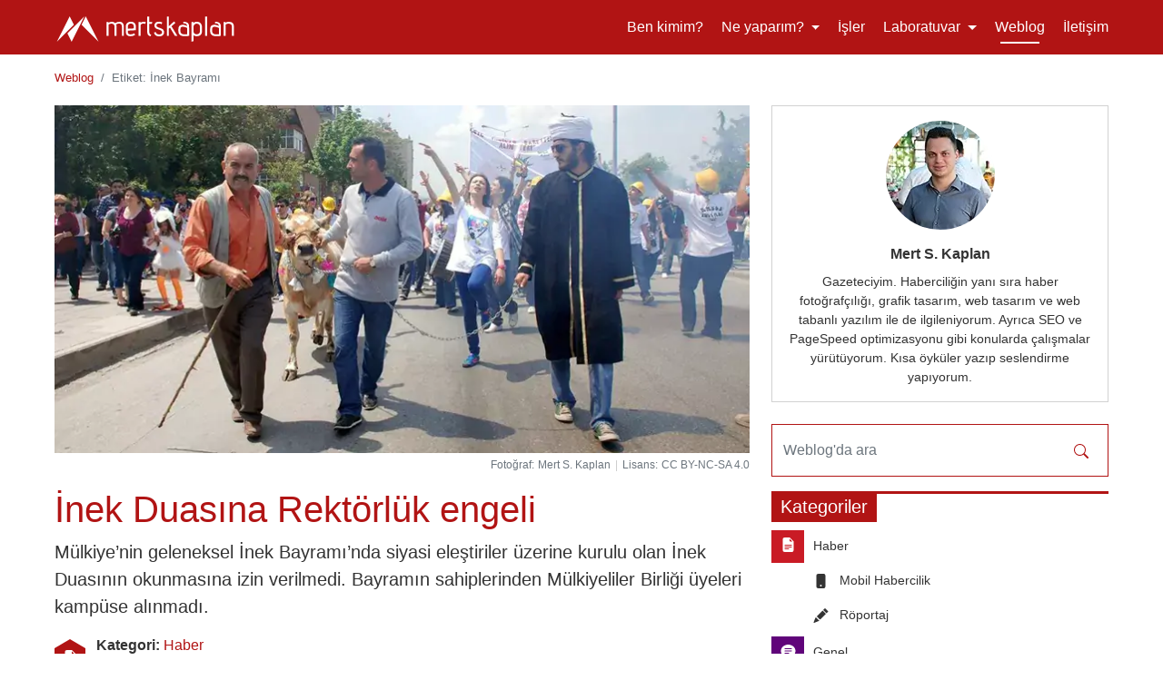

--- FILE ---
content_type: text/html; charset=utf-8
request_url: https://mertskaplan.com/tr/etiket/inek-bayrami
body_size: 23332
content:
<!doctype html>
<html lang="tr" dir="ltr" prefix="og: http://ogp.me/ns#">
    <head>
        <meta charset="utf-8">
        <meta name="language" content="tr">
        <meta name="viewport" content="width=device-width, initial-scale=1">
        <meta name="description" content="İnek Bayramı etiketi ile yayımlanan ve Mert S. Kaplan tarafından yazılan yazılar.">
        <meta name="keywords" content="İnek Bayramı, Mert S. Kaplan, mertskaplan, blog, yazı, haber">
        <meta name="author" content="Mert S. Kaplan">
        <meta name="copyright" content="CC BY-NC-SA 4.0">
        <meta name="robots" content="index,follow">
        <meta name="theme-color" content="#b11414">
        <meta http-equiv="cache-control" content="public">
        <meta http-equiv="expires" content="Wed, 20 Jan 2027 04:09:25 +0000">
        <meta property="og:title" content="Mert S. Kaplan — Etiket: İnek Bayramı" />
        <meta property="og:type" content="website" />
        <meta property="og:url" content="https://mertskaplan.com/tr/etiket/inek-bayrami" />
        <meta property="og:description" content="İnek Bayramı etiketi ile yayımlanan ve Mert S. Kaplan tarafından yazılan yazılar." />
        <meta property="og:locale" content="tr_TR" />
        <meta property="og:site_name" content="Mert S. Kaplan" />
        <meta property="twitter:domain" content="https://mertskaplan.com/">
        <meta name="twitter:card" content="summary_large_image">
        <meta name="twitter:site" content="@mertskaplan">
        <meta name="twitter:creator" content="@mertskaplan">
        <meta name="twitter:title" content="Mert S. Kaplan — Etiket: İnek Bayramı">
        <meta name="twitter:description" content="İnek Bayramı etiketi ile yayımlanan ve Mert S. Kaplan tarafından yazılan yazılar.">
        
                    <meta name="twitter:image" content="https://mertskaplan.com/assets/img/opengraph/og-weblog.png">
                    <meta property="og:image" content="https://mertskaplan.com/assets/img/opengraph/og-weblog.png" />
                    <meta property="og:image:width" content="800" />
                    <meta property="og:image:height" content="400" />
                        <meta name="follow.it-verification-code" content="kWm0J92yxyRqpdpzAesW"/>
        <link rel="stylesheet" href="https://cdnjs.cloudflare.com/ajax/libs/bootstrap/5.2.2/css/bootstrap.min.css" integrity="sha512-CpIKUSyh9QX2+zSdfGP+eWLx23C8Dj9/XmHjZY2uDtfkdLGo0uY12jgcnkX9vXOgYajEKb/jiw67EYm+kBf+6g==" crossorigin="anonymous" referrerpolicy="no-referrer" />
        <link rel="stylesheet" href="https://mertskaplan.com/assets/css/styles.css">
        
        <link rel="canonical" href="https://mertskaplan.com/tr/etiket/inek-bayrami">
        <link rel="alternate" type="application/rss+xml" title="RSS" href="https://mertskaplan.com/tr/rss">
        <link rel="manifest" href="https://mertskaplan.com/manifest.tr.webmanifest">
        <link rel="icon" type="image/x-icon" href="https://mertskaplan.com/favicon.ico">
        <link rel="apple-touch-icon" href="https://mertskaplan.com/assets/img/logo/png/logo-m-red-192.png">
        <link rel="sitemap" type="application/xml" title="Sitemap" href="https://mertskaplan.com/tr/sitemap.xml">
        <title>Mert S. Kaplan — Etiket: İnek Bayramı</title>
<script type="application/ld+json">
                    {
                        "@context": "https://schema.org",
                        "@type": "BreadcrumbList",
                        "name": "İnek Bayramı",
                        "itemListElement": [{
                            "@type": "ListItem",
                            "position": 1,
                            "name": "Weblog",
                            "item": "https://mertskaplan.com/tr/blog"
                        },{
                            "@type": "ListItem",
                            "position": 2,
                            "name": "İnek Bayramı",
                            "item": "https://mertskaplan.com/tr/etiket/inek-bayrami"
                        }]
                    }
                </script>    <script data-cfasync="false" nonce="5ad69841-2a40-46f7-b4e7-b218e340a8c2">try{(function(w,d){!function(j,k,l,m){if(j.zaraz)console.error("zaraz is loaded twice");else{j[l]=j[l]||{};j[l].executed=[];j.zaraz={deferred:[],listeners:[]};j.zaraz._v="5874";j.zaraz._n="5ad69841-2a40-46f7-b4e7-b218e340a8c2";j.zaraz.q=[];j.zaraz._f=function(n){return async function(){var o=Array.prototype.slice.call(arguments);j.zaraz.q.push({m:n,a:o})}};for(const p of["track","set","debug"])j.zaraz[p]=j.zaraz._f(p);j.zaraz.init=()=>{var q=k.getElementsByTagName(m)[0],r=k.createElement(m),s=k.getElementsByTagName("title")[0];s&&(j[l].t=k.getElementsByTagName("title")[0].text);j[l].x=Math.random();j[l].w=j.screen.width;j[l].h=j.screen.height;j[l].j=j.innerHeight;j[l].e=j.innerWidth;j[l].l=j.location.href;j[l].r=k.referrer;j[l].k=j.screen.colorDepth;j[l].n=k.characterSet;j[l].o=(new Date).getTimezoneOffset();if(j.dataLayer)for(const t of Object.entries(Object.entries(dataLayer).reduce((u,v)=>({...u[1],...v[1]}),{})))zaraz.set(t[0],t[1],{scope:"page"});j[l].q=[];for(;j.zaraz.q.length;){const w=j.zaraz.q.shift();j[l].q.push(w)}r.defer=!0;for(const x of[localStorage,sessionStorage])Object.keys(x||{}).filter(z=>z.startsWith("_zaraz_")).forEach(y=>{try{j[l]["z_"+y.slice(7)]=JSON.parse(x.getItem(y))}catch{j[l]["z_"+y.slice(7)]=x.getItem(y)}});r.referrerPolicy="origin";r.src="/cdn-cgi/zaraz/s.js?z="+btoa(encodeURIComponent(JSON.stringify(j[l])));q.parentNode.insertBefore(r,q)};["complete","interactive"].includes(k.readyState)?zaraz.init():j.addEventListener("DOMContentLoaded",zaraz.init)}}(w,d,"zarazData","script");window.zaraz._p=async d$=>new Promise(ea=>{if(d$){d$.e&&d$.e.forEach(eb=>{try{const ec=d.querySelector("script[nonce]"),ed=ec?.nonce||ec?.getAttribute("nonce"),ee=d.createElement("script");ed&&(ee.nonce=ed);ee.innerHTML=eb;ee.onload=()=>{d.head.removeChild(ee)};d.head.appendChild(ee)}catch(ef){console.error(`Error executing script: ${eb}\n`,ef)}});Promise.allSettled((d$.f||[]).map(eg=>fetch(eg[0],eg[1])))}ea()});zaraz._p({"e":["(function(w,d){})(window,document)"]});})(window,document)}catch(e){throw fetch("/cdn-cgi/zaraz/t"),e;};</script></head>
    <body>
        <header class="d-print-none">
<nav class="navbar navbar-expand-lg navbar-dark msk-bgDarkRed user-select-none fixed-top"> <!-- fixed-top -->
    <div class="container">
        <a class="navbar-brand" href="https://mertskaplan.com/tr">
            <img src="https://mertskaplan.com/assets/img/logo/logo-mertskaplan.svg" class="d-inline-block align-text-top" alt="mertskaplan" width="200" height="28" aria-label="mertskaplan">
        </a>

        <button id="msk-navbarButton" class="navbar-toggler ms-0 pe-0" type="button" data-bs-toggle="offcanvas" data-bs-target="#msk-offcanvasMenu" aria-controls="offcanvasRight" aria-expanded="false" aria-label="Toggle navigation">
            <svg xmlns="http://www.w3.org/2000/svg" width="30" height="30" fill="currentColor" class="d-md-inline d-lg-none" viewBox="0 0 15 15">
                <path fill-rule="evenodd" d="M2.5 12a.5.5 0 0 1 .5-.5h10a.5.5 0 0 1 0 1H3a.5.5 0 0 1-.5-.5zm0-4a.5.5 0 0 1 .5-.5h10a.5.5 0 0 1 0 1H3a.5.5 0 0 1-.5-.5zm0-4a.5.5 0 0 1 .5-.5h10a.5.5 0 0 1 0 1H3a.5.5 0 0 1-.5-.5z"/>
            </svg>
        </button>
        <div class="offcanvas offcanvas-end navbar-dark msk-bgDarkRed msk-navBar" tabindex="-1" id="msk-offcanvasMenu" aria-labelledby="offcanvasRightLabel">
            <div id="msk-offcanvasHeader" class="offcanvas-header ps-3 pe-3"> <!-- justify-content-end -->
                <span class="offcanvas-title text-white" id="offcanvasRightLabel fs-5">Menü</span>  
                <button id="msk-navbarCloseButton" class="navbar-toggler ms-0 pe-1" type="button" data-bs-dismiss="offcanvas" aria-expanded="false" aria-label="Close">
                    <svg xmlns="http://www.w3.org/2000/svg" width="30" height="30" fill="currentColor" class="d-md-inline d-lg-none" viewBox="0 0 15 15">
                        <path d="M4.646 4.646a.5.5 0 0 1 .708 0L8 7.293l2.646-2.647a.5.5 0 0 1 .708.708L8.707 8l2.647 2.646a.5.5 0 0 1-.708.708L8 8.707l-2.646 2.647a.5.5 0 0 1-.708-.708L7.293 8 4.646 5.354a.5.5 0 0 1 0-.708z"/>
                    </svg>
                </button>
            </div>
            <div class="offcanvas-body">
                <ul class="navbar-nav ps-0 ms-auto">
                    <li class="nav-item position-relative me-0 me-lg-1">
                        <a class="nav-link text-white" aria-current="page" href="https://mertskaplan.com/tr">
                            <svg xmlns="http://www.w3.org/2000/svg" width="17" height="15" fill="currentColor" class="d-md-inline d-lg-none me-1" viewBox="0 0 15 15">
                                <path d="M8 8a3 3 0 1 0 0-6 3 3 0 0 0 0 6zm2-3a2 2 0 1 1-4 0 2 2 0 0 1 4 0zm4 8c0 1-1 1-1 1H3s-1 0-1-1 1-4 6-4 6 3 6 4zm-1-.004c-.001-.246-.154-.986-.832-1.664C11.516 10.68 10.289 10 8 10c-2.29 0-3.516.68-4.168 1.332-.678.678-.83 1.418-.832 1.664h10z"/>
                            </svg>
                            <span>Ben kimim?</span>
                        </a>
                    </li>
                    <li class="nav-item position-relative me-0 me-lg-1 dropdown">
                        <a class="nav-link text-white dropdown-toggle" href="#" role="button" data-bs-toggle="dropdown">
                            <svg xmlns="http://www.w3.org/2000/svg" width="16" height="16" fill="currentColor" class="d-md-inline d-lg-none me-1" viewBox="0 0 16 16">
                                <path d="M4 16s-1 0-1-1 1-4 5-4 5 3 5 4-1 1-1 1H4Zm4-5.95a2.5 2.5 0 1 0 0-5 2.5 2.5 0 0 0 0 5Z"/>
                                <path d="M2 1a2 2 0 0 0-2 2v9.5A1.5 1.5 0 0 0 1.5 14h.653a5.373 5.373 0 0 1 1.066-2H1V3a1 1 0 0 1 1-1h12a1 1 0 0 1 1 1v9h-2.219c.554.654.89 1.373 1.066 2h.653a1.5 1.5 0 0 0 1.5-1.5V3a2 2 0 0 0-2-2H2Z"/>
                            </svg>
                            <span>Ne yaparım?</span>
                        </a>
                        <ul class="dropdown-menu dropdown-menu-dark msk-bgDarkRed p-0 m-0">
                            <li>
                                <a class="dropdown-item m-0 ps-4 ps-lg-3" href="https://mertskaplan.com/tr/ne-yaparim#web-tasarim">
                                    <svg xmlns="http://www.w3.org/2000/svg" width="16" height="16" fill="currentColor" class="me-1" viewBox="0 0 640 512">
                                        <path d="M392.8 1.2c-17-4.9-34.7 5-39.6 22l-128 448c-4.9 17 5 34.7 22 39.6s34.7-5 39.6-22l128-448c4.9-17-5-34.7-22-39.6zm80.6 120.1c-12.5 12.5-12.5 32.8 0 45.3L562.7 256l-89.4 89.4c-12.5 12.5-12.5 32.8 0 45.3s32.8 12.5 45.3 0l112-112c12.5-12.5 12.5-32.8 0-45.3l-112-112c-12.5-12.5-32.8-12.5-45.3 0zm-306.7 0c-12.5-12.5-32.8-12.5-45.3 0l-112 112c-12.5 12.5-12.5 32.8 0 45.3l112 112c12.5 12.5 32.8 12.5 45.3 0s12.5-32.8 0-45.3L77.3 256l89.4-89.4c12.5-12.5 12.5-32.8 0-45.3z"/>
                                    </svg>
                                    <span>Web tasarım</span>
                                </a>
                            </li>
                            <li>
                                <a class="dropdown-item m-0 ps-4 ps-lg-3" href="https://mertskaplan.com/tr/ne-yaparim#sosyal-medya-hizmetleri">
                                    <svg xmlns="http://www.w3.org/2000/svg" width="16" height="16" fill="currentColor" class="me-1" viewBox="0 0 16 16">
                                        <path d="M11 2.5a2.5 2.5 0 1 1 .603 1.628l-6.718 3.12a2.499 2.499 0 0 1 0 1.504l6.718 3.12a2.5 2.5 0 1 1-.488.876l-6.718-3.12a2.5 2.5 0 1 1 0-3.256l6.718-3.12A2.5 2.5 0 0 1 11 2.5z"/>
                                    </svg>
                                    <span>Sosyal medya</span>
                                </a>
                            </li>
                            <li>
                                <a class="dropdown-item m-0 ps-4 ps-lg-3" href="https://mertskaplan.com/tr/ne-yaparim#grafik-tasarim">
                                    <svg xmlns="http://www.w3.org/2000/svg" width="16" height="16" fill="currentColor" class="me-1" viewBox="0 0 16 16">
                                        <path fill-rule="evenodd" d="M7.21.8C7.69.295 8 0 8 0c.109.363.234.708.371 1.038.812 1.946 2.073 3.35 3.197 4.6C12.878 7.096 14 8.345 14 10a6 6 0 0 1-12 0C2 6.668 5.58 2.517 7.21.8zm.413 1.021A31.25 31.25 0 0 0 5.794 3.99c-.726.95-1.436 2.008-1.96 3.07C3.304 8.133 3 9.138 3 10c0 0 2.5 1.5 5 .5s5-.5 5-.5c0-1.201-.796-2.157-2.181-3.7l-.03-.032C9.75 5.11 8.5 3.72 7.623 1.82z"/>
                                        <path fill-rule="evenodd" d="M4.553 7.776c.82-1.641 1.717-2.753 2.093-3.13l.708.708c-.29.29-1.128 1.311-1.907 2.87l-.894-.448z"/>
                                    </svg>
                                    <span>Grafik tasarım</span>
                                </a>
                            </li>
                            <li>
                                <a class="dropdown-item msk-submenuLink m-0 ps-4 ps-lg-3" href="#">
                                    <svg xmlns="http://www.w3.org/2000/svg" width="16" height="16" fill="currentColor" class="me-1" viewBox="0 0 16 16">
                                        <path d="M16 4.5a4.492 4.492 0 0 1-1.703 3.526L13 5l2.959-1.11c.027.2.041.403.041.61Z"/>
                                        <path d="M11.5 9c.653 0 1.273-.139 1.833-.39L12 5.5 11 3l3.826-1.53A4.5 4.5 0 0 0 7.29 6.092l-6.116 5.096a2.583 2.583 0 1 0 3.638 3.638L9.908 8.71A4.49 4.49 0 0 0 11.5 9Zm-1.292-4.361-.596.893.809-.27a.25.25 0 0 1 .287.377l-.596.893.809-.27.158.475-1.5.5a.25.25 0 0 1-.287-.376l.596-.893-.809.27a.25.25 0 0 1-.287-.377l.596-.893-.809.27-.158-.475 1.5-.5a.25.25 0 0 1 .287.376ZM3 14a1 1 0 1 1 0-2 1 1 0 0 1 0 2Z"/>
                                    </svg>
                                    <span class="msk-dropdownToggleMobile">Optimizasyon</span>
                                </a>
                                <ul class="submenu dropdown-menu dropdown-menu-dark msk-bgDarkRed p-0 m-0">
                                    <li>
                                        <a class="dropdown-item m-0 ps-5 ps-lg-3" href="https://mertskaplan.com/tr/ne-yaparim#arama-motoru-optimizasyonu-seo">
                                            <svg xmlns="http://www.w3.org/2000/svg" width="16" height="16" fill="currentColor" class="me-1" viewBox="0 0 16 16">
                                                <path d="M6.5 4.482c1.664-1.673 5.825 1.254 0 5.018-5.825-3.764-1.664-6.69 0-5.018Z"/>
                                                <path d="M13 6.5a6.471 6.471 0 0 1-1.258 3.844c.04.03.078.062.115.098l3.85 3.85a1 1 0 0 1-1.414 1.415l-3.85-3.85a1.007 1.007 0 0 1-.1-.115h.002A6.5 6.5 0 1 1 13 6.5ZM6.5 12a5.5 5.5 0 1 0 0-11 5.5 5.5 0 0 0 0 11Z"/>
                                            </svg>
                                            <span class="d-none d-sm-inline">Arama motoru optimizasyonu (SEO)</span>
                                            <span class="d-inline d-sm-none" title="Arama motoru optimizasyonu (SEO)">SEO</span>
                                        </a>
                                    </li>
                                    <li>
                                        <a class="dropdown-item m-0 ps-5 ps-lg-3" href="https://mertskaplan.com/tr/ne-yaparim#sosyal-medya-optimizasyonu-smo">
                                            <svg xmlns="http://www.w3.org/2000/svg" width="16" height="16" fill="currentColor" class="me-1" viewBox="0 0 16 16">
                                                <path d="M8.864.046C7.908-.193 7.02.53 6.956 1.466c-.072 1.051-.23 2.016-.428 2.59-.125.36-.479 1.013-1.04 1.639-.557.623-1.282 1.178-2.131 1.41C2.685 7.288 2 7.87 2 8.72v4.001c0 .845.682 1.464 1.448 1.545 1.07.114 1.564.415 2.068.723l.048.03c.272.165.578.348.97.484.397.136.861.217 1.466.217h3.5c.937 0 1.599-.477 1.934-1.064a1.86 1.86 0 0 0 .254-.912c0-.152-.023-.312-.077-.464.201-.263.38-.578.488-.901.11-.33.172-.762.004-1.149.069-.13.12-.269.159-.403.077-.27.113-.568.113-.857 0-.288-.036-.585-.113-.856a2.144 2.144 0 0 0-.138-.362 1.9 1.9 0 0 0 .234-1.734c-.206-.592-.682-1.1-1.2-1.272-.847-.282-1.803-.276-2.516-.211a9.84 9.84 0 0 0-.443.05 9.365 9.365 0 0 0-.062-4.509A1.38 1.38 0 0 0 9.125.111L8.864.046zM11.5 14.721H8c-.51 0-.863-.069-1.14-.164-.281-.097-.506-.228-.776-.393l-.04-.024c-.555-.339-1.198-.731-2.49-.868-.333-.036-.554-.29-.554-.55V8.72c0-.254.226-.543.62-.65 1.095-.3 1.977-.996 2.614-1.708.635-.71 1.064-1.475 1.238-1.978.243-.7.407-1.768.482-2.85.025-.362.36-.594.667-.518l.262.066c.16.04.258.143.288.255a8.34 8.34 0 0 1-.145 4.725.5.5 0 0 0 .595.644l.003-.001.014-.003.058-.014a8.908 8.908 0 0 1 1.036-.157c.663-.06 1.457-.054 2.11.164.175.058.45.3.57.65.107.308.087.67-.266 1.022l-.353.353.353.354c.043.043.105.141.154.315.048.167.075.37.075.581 0 .212-.027.414-.075.582-.05.174-.111.272-.154.315l-.353.353.353.354c.047.047.109.177.005.488a2.224 2.224 0 0 1-.505.805l-.353.353.353.354c.006.005.041.05.041.17a.866.866 0 0 1-.121.416c-.165.288-.503.56-1.066.56z"/>
                                            </svg>
                                            <span class="d-none d-sm-inline">Sosyal medya optimizasyonu (SMO)</span>
                                            <span class="d-inline d-sm-none" title="Sosyal medya optimizasyonu (SMO)">SMO</span>
                                        </a>
                                    </li>
                                    <li>
                                        <a class="dropdown-item m-0 ps-5 ps-lg-3" href="https://mertskaplan.com/tr/ne-yaparim#sayfa-hizi-optimizasyonu-pagespeed">
                                            <svg xmlns="http://www.w3.org/2000/svg" width="16" height="16" fill="currentColor" class="me-1" viewBox="0 0 16 16">
                                                <path d="M8 4a.5.5 0 0 1 .5.5V6a.5.5 0 0 1-1 0V4.5A.5.5 0 0 1 8 4zM3.732 5.732a.5.5 0 0 1 .707 0l.915.914a.5.5 0 1 1-.708.708l-.914-.915a.5.5 0 0 1 0-.707zM2 10a.5.5 0 0 1 .5-.5h1.586a.5.5 0 0 1 0 1H2.5A.5.5 0 0 1 2 10zm9.5 0a.5.5 0 0 1 .5-.5h1.5a.5.5 0 0 1 0 1H12a.5.5 0 0 1-.5-.5zm.754-4.246a.389.389 0 0 0-.527-.02L7.547 9.31a.91.91 0 1 0 1.302 1.258l3.434-4.297a.389.389 0 0 0-.029-.518z"/>
                                                <path fill-rule="evenodd" d="M0 10a8 8 0 1 1 15.547 2.661c-.442 1.253-1.845 1.602-2.932 1.25C11.309 13.488 9.475 13 8 13c-1.474 0-3.31.488-4.615.911-1.087.352-2.49.003-2.932-1.25A7.988 7.988 0 0 1 0 10zm8-7a7 7 0 0 0-6.603 9.329c.203.575.923.876 1.68.63C4.397 12.533 6.358 12 8 12s3.604.532 4.923.96c.757.245 1.477-.056 1.68-.631A7 7 0 0 0 8 3z"/>
                                            </svg>
                                            <span class="d-none d-sm-inline">Sayfa hızı optimizasyonu (PageSpeed)</span>
                                            <span class="d-inline d-sm-none" title="Sayfa hızı optimizasyonu (PageSpeed)">PageSpeed</span>
                                        </a>
                                    </li>
                                    <li>
                                        <a class="dropdown-item m-0 ps-5 ps-lg-3" href="https://mertskaplan.com/tr/ne-yaparim#anti-spam-optimizasyonu">
                                            <svg xmlns="http://www.w3.org/2000/svg" width="16" height="16" fill="currentColor" class="me-1" viewBox="0 0 16 16">
                                                <path d="M2 2a2 2 0 0 0-2 2v8.01A2 2 0 0 0 2 14h5.5a.5.5 0 0 0 0-1H2a1 1 0 0 1-.966-.741l5.64-3.471L8 9.583l7-4.2V8.5a.5.5 0 0 0 1 0V4a2 2 0 0 0-2-2H2Zm3.708 6.208L1 11.105V5.383l4.708 2.825ZM1 4.217V4a1 1 0 0 1 1-1h12a1 1 0 0 1 1 1v.217l-7 4.2-7-4.2Z"/>
                                                <path d="M16 12.5a3.5 3.5 0 1 1-7 0 3.5 3.5 0 0 1 7 0Zm-1.993-1.679a.5.5 0 0 0-.686.172l-1.17 1.95-.547-.547a.5.5 0 0 0-.708.708l.774.773a.75.75 0 0 0 1.174-.144l1.335-2.226a.5.5 0 0 0-.172-.686Z"/>
                                            </svg>
                                            <span class="d-none d-sm-inline">Anti-spam optimizasyonu</span>
                                            <span class="d-inline d-sm-none" title="Anti-spam optimizasyonu">Anti-spam</span>
                                        </a>
                                    </li>
                                </ul>
                            </li>
                            <li>
                                <a class="dropdown-item msk-submenuLink m-0 ps-4 ps-lg-3" href="#">
                                    <svg xmlns="http://www.w3.org/2000/svg" width="16" height="16" fill="currentColor" class="me-1" viewBox="0 0 16 16">
                                        <path d="M0 1.5A.5.5 0 0 1 .5 1H2a.5.5 0 0 1 .485.379L2.89 3H14.5a.5.5 0 0 1 .49.598l-1 5a.5.5 0 0 1-.465.401l-9.397.472L4.415 11H13a.5.5 0 0 1 0 1H4a.5.5 0 0 1-.491-.408L2.01 3.607 1.61 2H.5a.5.5 0 0 1-.5-.5zM3.102 4l.84 4.479 9.144-.459L13.89 4H3.102zM5 12a2 2 0 1 0 0 4 2 2 0 0 0 0-4zm7 0a2 2 0 1 0 0 4 2 2 0 0 0 0-4zm-7 1a1 1 0 1 1 0 2 1 1 0 0 1 0-2zm7 0a1 1 0 1 1 0 2 1 1 0 0 1 0-2z"/>
                                    </svg>
                                    <span class="msk-dropdownToggleMobile">Fırsatlar</span>
                                </a>
                                <ul class="submenu dropdown-menu dropdown-menu-dark msk-bgDarkRed p-0 m-0">
                                    <li class="">
                                        <a class="dropdown-item m-0 ps-5 ps-lg-3" href="https://mertskaplan.com/tr/digitalocean-200-dolar-ucretsiz-kredi-2-ay-bedava">
                                            <svg xmlns="http://www.w3.org/2000/svg" width="16" height="16" fill="currentColor" class="me-1" viewBox="-2 -2 28 28">
                                                <path d="M12.04 0C5.408-.02.005 5.37.005 11.992h4.638c0-4.923 4.882-8.731 10.064-6.855a6.95 6.95 0 014.147 4.148c1.889 5.177-1.924 10.055-6.84 10.064v-4.61H7.391v4.623h4.61V24c7.86 0 13.967-7.588 11.397-15.83-1.115-3.59-3.985-6.446-7.575-7.575A12.8 12.8 0 0012.039 0zM7.39 19.362H3.828v3.564H7.39zm-3.563 0v-2.978H.85v2.978z"/>
                                            </svg>
                                            <span class="d-none d-sm-inline">DigitalOcean $200 Ücretsiz Kredi</span>
                                            <span class="d-inline d-sm-none" title="DigitalOcean $200 Ücretsiz Kredi">DigitalOcean</span>
                                        </a>
                                    </li>
                                    <li>
                                        <a class="dropdown-item m-0 ps-5 ps-lg-3" href="https://mertskaplan.com/turknet-arkadasini-getir-davet-kodu/">
                                            <svg xmlns="http://www.w3.org/2000/svg" width="16" height="16" fill="currentColor" class="me-1" viewBox="0 0 16 16">
                                                <path d="M0 8a8 8 0 1 1 16 0A8 8 0 0 1 0 8zm7.5-6.923c-.67.204-1.335.82-1.887 1.855A7.97 7.97 0 0 0 5.145 4H7.5V1.077zM4.09 4a9.267 9.267 0 0 1 .64-1.539 6.7 6.7 0 0 1 .597-.933A7.025 7.025 0 0 0 2.255 4H4.09zm-.582 3.5c.03-.877.138-1.718.312-2.5H1.674a6.958 6.958 0 0 0-.656 2.5h2.49zM4.847 5a12.5 12.5 0 0 0-.338 2.5H7.5V5H4.847zM8.5 5v2.5h2.99a12.495 12.495 0 0 0-.337-2.5H8.5zM4.51 8.5a12.5 12.5 0 0 0 .337 2.5H7.5V8.5H4.51zm3.99 0V11h2.653c.187-.765.306-1.608.338-2.5H8.5zM5.145 12c.138.386.295.744.468 1.068.552 1.035 1.218 1.65 1.887 1.855V12H5.145zm.182 2.472a6.696 6.696 0 0 1-.597-.933A9.268 9.268 0 0 1 4.09 12H2.255a7.024 7.024 0 0 0 3.072 2.472zM3.82 11a13.652 13.652 0 0 1-.312-2.5h-2.49c.062.89.291 1.733.656 2.5H3.82zm6.853 3.472A7.024 7.024 0 0 0 13.745 12H11.91a9.27 9.27 0 0 1-.64 1.539 6.688 6.688 0 0 1-.597.933zM8.5 12v2.923c.67-.204 1.335-.82 1.887-1.855.173-.324.33-.682.468-1.068H8.5zm3.68-1h2.146c.365-.767.594-1.61.656-2.5h-2.49a13.65 13.65 0 0 1-.312 2.5zm2.802-3.5a6.959 6.959 0 0 0-.656-2.5H12.18c.174.782.282 1.623.312 2.5h2.49zM11.27 2.461c.247.464.462.98.64 1.539h1.835a7.024 7.024 0 0 0-3.072-2.472c.218.284.418.598.597.933zM10.855 4a7.966 7.966 0 0 0-.468-1.068C9.835 1.897 9.17 1.282 8.5 1.077V4h2.355z"/>
                                            </svg>
                                            <span class="d-none d-sm-inline">TürkNet davet kodu</span>
                                            <span class="d-inline d-sm-none" title="TürkNet davet kodu">TürkNet</span>
                                        </a>
                                    </li>
                                    <li>
                                        <a class="dropdown-item m-0 ps-5 ps-lg-3" href="https://mertskaplan.com/tr/mutlubiev-40-tl-indirim-kodu-salih3221">
                                            <svg xmlns="http://www.w3.org/2000/svg" width="16" height="16" fill="currentColor" class="me-1" viewBox="0 0 16 16">
                                                <path d="M7.293 1.5a1 1 0 0 1 1.414 0L11 3.793V2.5a.5.5 0 0 1 .5-.5h1a.5.5 0 0 1 .5.5v3.293l2.354 2.353a.5.5 0 0 1-.708.708L8 2.207l-5 5V13.5a.5.5 0 0 0 .5.5h4a.5.5 0 0 1 0 1h-4A1.5 1.5 0 0 1 2 13.5V8.207l-.646.647a.5.5 0 1 1-.708-.708L7.293 1.5Z"/>
                                                <path d="M12.5 16a3.5 3.5 0 1 0 0-7 3.5 3.5 0 0 0 0 7Zm1.679-4.493-1.335 2.226a.75.75 0 0 1-1.174.144l-.774-.773a.5.5 0 0 1 .708-.707l.547.547 1.17-1.951a.5.5 0 1 1 .858.514Z"/>
                                            </svg>
                                            <span class="d-none d-sm-inline">MutluBiEv indirim kodu</span>
                                            <span class="d-inline d-sm-none" title="MutluBiEv indirim kodu">MutluBiEv</span>
                                        </a>
                                    </li>
                                </ul>
                            </li>
                        </ul>
                    </li>
                    <li class="nav-item position-relative me-0 me-lg-1">
                        <a class="nav-link text-white" href="https://mertskaplan.com/tr/isler">
                            <svg xmlns="http://www.w3.org/2000/svg" width="17" height="15" fill="currentColor" class="d-md-inline d-lg-none me-1" viewBox="0 0 15 15">
                                <path d="M6.5 1A1.5 1.5 0 0 0 5 2.5V3H1.5A1.5 1.5 0 0 0 0 4.5v8A1.5 1.5 0 0 0 1.5 14h13a1.5 1.5 0 0 0 1.5-1.5v-8A1.5 1.5 0 0 0 14.5 3H11v-.5A1.5 1.5 0 0 0 9.5 1h-3zm0 1h3a.5.5 0 0 1 .5.5V3H6v-.5a.5.5 0 0 1 .5-.5zm1.886 6.914L15 7.151V12.5a.5.5 0 0 1-.5.5h-13a.5.5 0 0 1-.5-.5V7.15l6.614 1.764a1.5 1.5 0 0 0 .772 0zM1.5 4h13a.5.5 0 0 1 .5.5v1.616L8.129 7.948a.5.5 0 0 1-.258 0L1 6.116V4.5a.5.5 0 0 1 .5-.5z"/>
                            </svg>
                            <span>İşler</span>
                        </a>
                    </li>
                    <li class="nav-item position-relative me-0 me-lg-1 dropdown">
                        <a class="nav-link text-white dropdown-toggle" href="#" role="button" data-bs-toggle="dropdown">
                            <svg xmlns="http://www.w3.org/2000/svg" width="17" height="15" viewBox="0 0 448 512" fill="currentColor" class="d-md-inline d-lg-none me-1">
                                <path d="M288 0H160 128C110.3 0 96 14.3 96 32s14.3 32 32 32V196.8c0 11.8-3.3 23.5-9.5 33.5L10.3 406.2C3.6 417.2 0 429.7 0 442.6C0 480.9 31.1 512 69.4 512H378.6c38.3 0 69.4-31.1 69.4-69.4c0-12.8-3.6-25.4-10.3-36.4L329.5 230.4c-6.2-10.1-9.5-21.7-9.5-33.5V64c17.7 0 32-14.3 32-32s-14.3-32-32-32H288zM192 196.8V64h64V196.8c0 23.7 6.6 46.9 19 67.1L309.5 320h-171L173 263.9c12.4-20.2 19-43.4 19-67.1z"/>
                            </svg>
                            <span>Laboratuvar</span>
                        </a>
                        <ul class="dropdown-menu dropdown-menu-dark msk-bgDarkRed p-0 me-0">
                            <li>
                                <a class="dropdown-item" href="https://twitok.co/tr" rel="external" target="_blank">
                                    <svg xmlns="http://www.w3.org/2000/svg" width="17" height="17" viewBox="0 0 24 24" fill="currentColor" class="me-1">
                                        <path d="M23.953 4.57a10 10 0 01-2.825.775 4.958 4.958 0 002.163-2.723c-.951.555-2.005.959-3.127 1.184a4.92 4.92 0 00-8.384 4.482C7.69 8.095 4.067 6.13 1.64 3.162a4.822 4.822 0 00-.666 2.475c0 1.71.87 3.213 2.188 4.096a4.904 4.904 0 01-2.228-.616v.06a4.923 4.923 0 003.946 4.827 4.996 4.996 0 01-2.212.085 4.936 4.936 0 004.604 3.417 9.867 9.867 0 01-6.102 2.105c-.39 0-.779-.023-1.17-.067a13.995 13.995 0 007.557 2.209c9.053 0 13.998-7.496 13.998-13.985 0-.21 0-.42-.015-.63A9.935 9.935 0 0024 4.59z">
                                    </svg>
                                    <span>twitok.co</span>
                                </a>
                            </li>
                            <li>
                                <a class="dropdown-item" href="https://lab.mertskaplan.com/multitv/" rel="external" target="_blank">
                                    <svg version="1.0" xmlns="http://www.w3.org/2000/svg" width="17" height="22" viewBox="0 80 512 512" fill="currentColor" class="me-1">
                                        <path d="M195.4 1.9c-6.9 3.1-11.1 10.6-10.1 18 .3 2.3 7.8 16.7 20.1 38.5C216.2 77.6 225 93.6 225 94.1c0 .4-28.2 1-62.7 1.1-61.8.3-62.9.3-69.3 2.5-21 7.2-37.6 24.8-43.7 46.3-1.7 6.2-1.8 14.1-1.8 159 0 170.1-.5 157.3 7 172.5 8.5 17.3 26 31 45 35 10.4 2.2 302.5 2.2 312.9 0 24.1-5.1 43.7-24 50.3-48.5 1.7-6.1 1.8-16.6 1.8-159 0-144.9-.1-152.8-1.8-159-6.6-23.1-24.8-41.3-47.3-47-7.3-1.9-11.1-2-68.1-2-34.3 0-60.3-.4-60.3-.9s8.8-16.6 19.7-35.7c21.9-38.9 22.4-40.2 18.1-48.4-5.5-10.7-18.5-13.2-26.9-5.2-2.5 2.5-10.1 15-22.4 36.9C265.2 60 256.4 75 256 75c-.4 0-9.2-15-19.5-33.3C226.2 23.5 216.4 7 214.7 5.2c-5.1-5.2-12.2-6.5-19.3-3.3zM409.3 132c7.5 2.8 13 7.9 16.7 15.3l3 6.2-.2 151c-.3 145.8-.4 151.1-2.2 154.5-3.8 7.1-7.7 10.9-14.4 14.2l-6.7 3.3h-299l-6.7-3.3c-6.7-3.3-10.6-7.1-14.4-14.2-1.8-3.4-1.9-8.7-2.2-154.5l-.2-151 3-6.2c3.6-7.3 9.2-12.5 16.4-15.2 5-1.9 8.8-2 153.3-2 146-.1 148.3-.1 153.6 1.9z"/>
                                        <path d="M250 261.5c-15.2 5.6-99 43.2-101.3 45.4-4.1 3.8-5.7 7.3-5.7 12.8 0 6.2 3.3 12.1 8.5 15.1 7.2 4.2 11.3 3.1 43-10.7 15.4-6.8 31.5-13.8 35.8-15.7l7.7-3.3v12.2c0 14.1 1 18.5 5 23.1 4 4.5 7.9 6 14.3 5.4 4.6-.5 42.6-16.4 98.2-41.2 9.8-4.4 13.5-9.2 13.5-17.6 0-11.3-10.5-19.8-20.8-17-2.2.5-19.4 7.7-38.3 16-18.9 8.2-34.6 15-35 15-.4 0-.9-6.2-1.1-13.8-.3-12.2-.6-14.1-2.6-17.7-4.8-8-13-11.1-21.2-8z"/>
                                    </svg>
                                    <span>Multi TV</span>
                                </a>
                            </li>
                            <li>
                                <a class="dropdown-item" href="https://lab.mertskaplan.com/covid19tr/" rel="external" target="_blank">
                                    <svg xmlns="http://www.w3.org/2000/svg" width="17" height="16" viewBox="0 0 16 16" fill="currentColor" class="me-1">
                                        <path d="M8 0a1 1 0 0 0-1 1v1.143c0 .557-.407 1.025-.921 1.24-.514.214-1.12.162-1.513-.231l-.809-.809a1 1 0 1 0-1.414 1.414l.809.809c.394.394.445.999.23 1.513C3.169 6.593 2.7 7 2.144 7H1a1 1 0 0 0 0 2h1.143c.557 0 1.025.407 1.24.921.214.514.163 1.12-.231 1.513l-.809.809a1 1 0 0 0 1.414 1.414l.809-.809c.394-.394.999-.445 1.513-.23.514.214.921.682.921 1.24V15a1 1 0 1 0 2 0v-1.143c0-.557.407-1.025.921-1.24.514-.214 1.12-.162 1.513.231l.809.809a1 1 0 0 0 1.414-1.414l-.809-.809c-.393-.394-.445-.999-.23-1.513.214-.514.682-.921 1.24-.921H15a1 1 0 1 0 0-2h-1.143c-.557 0-1.025-.407-1.24-.921-.214-.514-.162-1.12.231-1.513l.809-.809a1 1 0 0 0-1.414-1.414l-.809.809c-.394.393-.999.445-1.513.23-.514-.214-.92-.682-.92-1.24V1a1 1 0 0 0-1-1Zm2 5a1 1 0 1 1-2 0 1 1 0 0 1 2 0ZM7 7a1 1 0 1 1-2 0 1 1 0 0 1 2 0Zm1 5a1 1 0 1 1 0-2 1 1 0 0 1 0 2Zm4-4a1 1 0 1 1-2 0 1 1 0 0 1 2 0Z"/>
                                    </svg>
                                    <span>Covid-19 TR</span>
                                </a>
                            </li>
                            <li>
                                <a class="dropdown-item" href="https://mertskaplan.com/anomalyreader" rel="external noopener nofollow" target="_blank">
                                    <svg xmlns="http://www.w3.org/2000/svg" width="17" height="16" viewBox="0 0 122 117" fill="currentColor" class="me-1">
                                        <path d="M58.9 0c12.68 0 24.43 4.01 34.04 10.83l-3.74 3.95a53.286 53.286 0 0 0-30.3-9.4c-14.78 0-28.16 5.99-37.84 15.67C11.37 30.74 5.38 44.12 5.38 58.9c0 14.78 5.99 28.16 15.67 37.84 9.68 9.68 23.06 15.67 37.84 15.67 14.78 0 28.16-5.99 37.84-15.67a53.52 53.52 0 0 0 13.88-24.05 8.16 8.16 0 0 1-4.08-7.08c0-3.71 2.48-6.85 5.87-7.84a53.199 53.199 0 0 0-10.72-31.01l3.75-3.96a58.644 58.644 0 0 1 12.35 35.24 8.173 8.173 0 0 1-1.87 15.65c-2.67 10.32-8.07 19.55-15.38 26.86-10.66 10.66-25.38 17.25-41.65 17.25-16.26 0-30.99-6.59-41.65-17.25C6.59 89.89 0 75.16 0 58.9c0-16.26 6.59-30.99 17.25-41.65S42.63 0 58.9 0zm0 48.6c1.77 0 3.44.45 4.9 1.24.07-.1.15-.19.23-.27l33.74-35.49a2.675 2.675 0 0 1 3.79-.09 2.675 2.675 0 0 1 .09 3.79L67.92 53.26c-.08.08-.16.16-.25.23a10.24 10.24 0 0 1 1.53 5.4c0 5.69-4.61 10.3-10.3 10.3s-10.3-4.61-10.3-10.3c0-5.68 4.61-10.29 10.3-10.29zm3.57 42.32c3.02 0 5.66 1.64 7.08 4.08 6.11-1.8 11.57-5.11 15.96-9.49 6.81-6.81 11.02-16.22 11.02-26.61 0-7.51-2.2-14.51-5.99-20.38l3.84-4.05c4.79 6.94 7.6 15.36 7.6 24.43 0 11.89-4.82 22.66-12.62 30.46-5.15 5.15-11.6 9-18.81 11.02-.62 3.9-3.99 6.89-8.07 6.89-3.58 0-6.61-2.3-7.72-5.49-10.24-.98-19.43-5.54-26.31-12.42-7.79-7.79-12.62-18.56-12.62-30.46 0-9.77 3.25-18.77 8.73-26a8.094 8.094 0 0 1-.74-3.41 8.173 8.173 0 0 1 12.22-7.1 42.85 42.85 0 0 1 22.86-6.56c8.46 0 16.34 2.44 23 6.65l-3.83 4.04a37.447 37.447 0 0 0-19.17-5.24c-7.04 0-13.64 1.94-19.28 5.3a8.173 8.173 0 0 1-7.63 11.09c-1.28 0-2.5-.3-3.58-.82a37.48 37.48 0 0 0-7.14 22.06c0 10.39 4.21 19.8 11.02 26.61 5.9 5.9 13.75 9.85 22.5 10.8a8.162 8.162 0 0 1 7.68-5.4zM58.9 31.58c4.23 0 8.24.96 11.82 2.68l-3.63 3.83c-.12.12-.23.25-.34.38a21.76 21.76 0 0 0-7.85-1.45c-6.04 0-11.51 2.45-15.47 6.41a21.812 21.812 0 0 0-6.41 15.47c0 6.04 2.45 11.51 6.41 15.47 3.96 3.96 9.43 6.41 15.47 6.41 6.04 0 11.51-2.45 15.47-6.41 3.96-3.96 6.41-9.43 6.41-15.47 0-2.97-.59-5.79-1.66-8.37.18-.16.35-.32.52-.5l3.52-3.71a27.2 27.2 0 0 1 3.07 12.58c0 7.54-3.06 14.37-8 19.31a27.23 27.23 0 0 1-19.31 8 27.23 27.23 0 0 1-19.31-8 27.23 27.23 0 0 1-8-19.31c0-7.54 3.06-14.37 8-19.31a27.098 27.098 0 0 1 19.29-8.01z"/>
                                    </svg>
                                    <span>@anomalyReader</span>
                                </a>
                            </li>
                            <li>
                                <a class="dropdown-item" href="https://kaydedenler.tk" rel="external" target="_blank">
                                    <svg xmlns="http://www.w3.org/2000/svg" width="17" height="15" viewBox="0 0 512 512" fill="currentColor" class="me-1">
                                        <path d="M256 352C293.2 352 319.2 334.5 334.4 318.1C343.3 308.4 358.5 307.7 368.3 316.7C378 325.7 378.6 340.9 369.6 350.6C347.7 374.5 309.7 400 256 400C202.3 400 164.3 374.5 142.4 350.6C133.4 340.9 133.1 325.7 143.7 316.7C153.5 307.7 168.7 308.4 177.6 318.1C192.8 334.5 218.8 352 256 352zM208.4 208C208.4 225.7 194 240 176.4 240C158.7 240 144.4 225.7 144.4 208C144.4 190.3 158.7 176 176.4 176C194 176 208.4 190.3 208.4 208zM281.9 230.6C273.9 223 273.5 210.4 281 202.3C295.6 186.8 316.3 180 335.6 180C354.1 180 375.7 186.8 390.2 202.3C397.8 210.4 397.4 223 389.3 230.6C381.2 238.1 368.6 237.7 361 229.7C355.6 223.8 346.3 220 335.6 220C324.1 220 315.7 223.8 310.2 229.7C302.7 237.7 290 238.1 281.9 230.6zM512 256C512 397.4 397.4 512 256 512C114.6 512 0 397.4 0 256C0 114.6 114.6 0 256 0C397.4 0 512 114.6 512 256zM256 48C141.1 48 48 141.1 48 256C48 370.9 141.1 464 256 464C370.9 464 464 370.9 464 256C464 141.1 370.9 48 256 48z"/>
                                    </svg>
                                    <span>Kaydedenler Kulübü</span>
                                </a>
                            </li>
                            <li>
                                <a class="dropdown-item" href="https://mertskaplan.com/tr/lab">
                                    <span>Tüm ürünler</span>
                                </a>
                            </li>
                        </ul>
                    </li>
                    <li class="nav-item position-relative me-0 me-lg-1">
                        <a class="nav-link text-white active" href="https://mertskaplan.com/tr/blog"> <!-- https://mertskaplan.com/tr/blog -->
                            <svg xmlns="http://www.w3.org/2000/svg" width="17" height="15" fill="currentColor" class="d-md-inline d-lg-none me-1" viewBox="0 0 15 15">
                                <path d="M12.146.146a.5.5 0 0 1 .708 0l3 3a.5.5 0 0 1 0 .708l-10 10a.5.5 0 0 1-.168.11l-5 2a.5.5 0 0 1-.65-.65l2-5a.5.5 0 0 1 .11-.168l10-10zM11.207 2.5 13.5 4.793 14.793 3.5 12.5 1.207 11.207 2.5zm1.586 3L10.5 3.207 4 9.707V10h.5a.5.5 0 0 1 .5.5v.5h.5a.5.5 0 0 1 .5.5v.5h.293l6.5-6.5zm-9.761 5.175-.106.106-1.528 3.821 3.821-1.528.106-.106A.5.5 0 0 1 5 12.5V12h-.5a.5.5 0 0 1-.5-.5V11h-.5a.5.5 0 0 1-.468-.325z"/>
                            </svg>
                            <span>Weblog</span>
                        </a>
                    </li>
                    <li class="nav-item position-relative">
                        <a class="nav-link text-white" href="https://mertskaplan.com/tr/iletisim">
                            <svg xmlns="http://www.w3.org/2000/svg" width="17" height="15" fill="currentColor" class="d-md-inline d-lg-none me-1" viewBox="0 0 15 15">
                                <path d="M0 4a2 2 0 0 1 2-2h12a2 2 0 0 1 2 2v8a2 2 0 0 1-2 2H2a2 2 0 0 1-2-2V4Zm2-1a1 1 0 0 0-1 1v.217l7 4.2 7-4.2V4a1 1 0 0 0-1-1H2Zm13 2.383-4.708 2.825L15 11.105V5.383Zm-.034 6.876-5.64-3.471L8 9.583l-1.326-.795-5.64 3.47A1 1 0 0 0 2 13h12a1 1 0 0 0 .966-.741ZM1 11.105l4.708-2.897L1 5.383v5.722Z"/>
                            </svg>
                            <span>İletişim</span>
                        </a>
                    </li>
                </ul>
            </div>
        </div>
    </div>
</nav>
<section class="msk-navbarBack"></section>
        </header>
<section class="msk-whiteSection pt-3 pb-1 d-none d-sm-none d-md-block user-select-none">
    <div class="container">
        <nav aria-label="breadcrumb">
            <ol class="breadcrumb">
                <li class="breadcrumb-item"><a href="">Weblog</a></li>
                <li class="breadcrumb-item active" aria-current="page"><h1 class="msk-fakeh1">Etiket: İnek Bayramı</h1></li>
            </ol>
        </nav>
    </div>
</section>
<section class="msk-whiteSection py-3">
    <div class="container">
        <div class="row">
            <main class="col-lg-8">
                <article>
                    <header>
                        <figure class="d-block msk-aspectRatio-2x1 msk-figureHover">
                            <a href="https://mertskaplan.com/tr/blog/inek-duasina-rektorluk-engeli">
<picture class="d-block msk-aspectRatio bg-dark">
<source media="(min-width:371px)" srcset="https://mertskaplan.com/assets/img/weblog/74-inek-duasina-rektorluk-engeli-768x384.webp" type="image/webp" class="msk-aspectRatio">
<source media="(max-width:370px)" srcset="https://mertskaplan.com/assets/img/weblog/74-inek-duasina-rektorluk-engeli-370x185.webp" type="image/webp" class="msk-aspectRatio">
<source media="(min-width:371px)" srcset="https://mertskaplan.com/assets/img/weblog/74-inek-duasina-rektorluk-engeli-768x384.jpg" type="image/jpg" class="msk-aspectRatio">
<source media="(max-width:370px)" srcset="https://mertskaplan.com/assets/img/weblog/74-inek-duasina-rektorluk-engeli-370x185.jpg" type="image/jpg" class="msk-aspectRatio">
<img class="img-fluid d-block msk-aspectRatio user-select-none" alt="İnek Duasına Rektörlük engeli" width="100%" height="auto" src="https://mertskaplan.com/assets/img/weblog/74-inek-duasina-rektorluk-engeli-768x384.jpg">
</picture>
                            </a>
                            <figcaption class="figure-caption msk-figureCaption">
                                <div class="row mt-1">
                                    <div class="col-md msk-figureCaptionCopyright small">
                                        <span class="me-1">Fotoğraf:</span><span class="msk-selectAll">Mert S. Kaplan</span><span class="msk-separatorBefore me-1">Lisans:</span><span class="msk-selectAll">CC BY-NC-SA 4.0</span>                                    </div>
                                </div>
                            </figcaption>
                        </figure>
                        <a href="https://mertskaplan.com/tr/blog/inek-duasina-rektorluk-engeli">
                            <h2 class="h1">İnek Duasına Rektörlük engeli</h2>
                        </a>
                        <p class="fs-5">Mülkiye’nin geleneksel İnek Bayramı’nda siyasi eleştiriler üzerine kurulu olan İnek Duasının okunmasına izin verilmedi. Bayramın sahiplerinden Mülkiyeliler Birliği üyeleri kampüse alınmadı.</p>
                    </header>
                    <div class="row">
                        <div class="col">
                            <aside class="col msk-shareCol d-none d-md-block float-start pe-0">
                                <button class="hex msk-hexDarkRed" aria-label="Haber">
                                    
            <svg xmlns="http://www.w3.org/2000/svg" width="17" height="16" fill="currentColor" viewBox="0 0 16 16">
                <path d="M9.293 0H4a2 2 0 0 0-2 2v12a2 2 0 0 0 2 2h8a2 2 0 0 0 2-2V4.707A1 1 0 0 0 13.707 4L10 .293A1 1 0 0 0 9.293 0zM9.5 3.5v-2l3 3h-2a1 1 0 0 1-1-1zM4.5 9a.5.5 0 0 1 0-1h7a.5.5 0 0 1 0 1h-7zM4 10.5a.5.5 0 0 1 .5-.5h7a.5.5 0 0 1 0 1h-7a.5.5 0 0 1-.5-.5zm.5 2.5a.5.5 0 0 1 0-1h4a.5.5 0 0 1 0 1h-4z"/>
            </svg>
                                        </button>
                            </aside>
                            <section id="msk-weblogPostInfo" class="col">
                                <div>
                                    <p class="m-0">
                                        <span class="me-1 fw-semibold">Kategori:</span><a href="https://mertskaplan.com/tr/kategori/haber">Haber</a>
                                    </p>
                                </div>
                                <div>
                                    <p class="d-block d-sm-inline-block m-0">
                                        <span class="me-1 fw-semibold">Yayımlanma:</span><time class="" datetime="2018-05-04T15:00:00+00:00" data-bs-toggle="tooltip" data-bs-placement="bottom" data-bs-title="4 Mayıs 2018 Cuma - 15.00">4 Mayıs 2018</time>
                                    </p>
                                </div>
                            </section>
                            <hr class="mb-4">
                        </div>
                    </div>
                </article>
                <article>
                    <header>
                        <figure class="d-block msk-aspectRatio-2x1 msk-figureHover">
                            <a href="https://mertskaplan.com/tr/blog/inek-bayrami-2014">
<picture class="d-block msk-aspectRatio bg-dark">
<source media="(min-width:371px)" srcset="https://mertskaplan.com/assets/img/weblog/52-inek-bayrami-2014-768x384.webp" type="image/webp" class="msk-aspectRatio">
<source media="(max-width:370px)" srcset="https://mertskaplan.com/assets/img/weblog/52-inek-bayrami-2014-370x185.webp" type="image/webp" class="msk-aspectRatio">
<source media="(min-width:371px)" srcset="https://mertskaplan.com/assets/img/weblog/52-inek-bayrami-2014-768x384.jpg" type="image/jpg" class="msk-aspectRatio">
<source media="(max-width:370px)" srcset="https://mertskaplan.com/assets/img/weblog/52-inek-bayrami-2014-370x185.jpg" type="image/jpg" class="msk-aspectRatio">
<img class="img-fluid d-block msk-aspectRatio user-select-none" alt="İnek Bayramı '14" width="100%" height="auto" src="https://mertskaplan.com/assets/img/weblog/52-inek-bayrami-2014-768x384.jpg" loading="lazy">
</picture>
                            </a>
                            <figcaption class="figure-caption msk-figureCaption">
                                <div class="row mt-1">
                                    <div class="col-md msk-figureCaptionCopyright small">
                                        <span class="me-1">Fotoğraf:</span><span class="msk-selectAll">Mert S. Kaplan</span><span class="msk-separatorBefore me-1">Lisans:</span><span class="msk-selectAll">CC BY-NC-SA 4.0</span>                                    </div>
                                </div>
                            </figcaption>
                        </figure>
                        <a href="https://mertskaplan.com/tr/blog/inek-bayrami-2014">
                            <h2 class="h1">İnek Bayramı '14</h2>
                        </a>
                        <p class="fs-5">Mülkiye‘nin geleneksel İnek Bayramı, bu yıl da coşkuyla kutlandı. İnek Duası ve İnek Yürüyüşü ile başlayan bayram şenliği, bölüm fermanları ve konserler ile devam etti. İnek Yürüyüşü sırasında her yıl Hukuk Fakültesi öğrencilerine “Mülkiye burada, Hukuk nerede?” diye seslenen öğrencilere bu yıl Hukuk öğrencilerinden cevap geldi. Renkli görüntülerin yaşandığı fermanlar da politik göndermeler ve mesajlar vardı.</p>
                    </header>
                    <div class="row">
                        <div class="col">
                            <aside class="col msk-shareCol d-none d-md-block float-start pe-0">
                                <button class="hex msk-hexDarkRed" aria-label="Mobil Habercilik">
                                    
            <svg xmlns="http://www.w3.org/2000/svg" width="17" height="16" fill="currentColor" class="me-2" viewBox="0 0 16 16">
                <path d="M3 2a2 2 0 0 1 2-2h6a2 2 0 0 1 2 2v12a2 2 0 0 1-2 2H5a2 2 0 0 1-2-2V2zm6 11a1 1 0 1 0-2 0 1 1 0 0 0 2 0z"/>
            </svg>
                                        </button>
                            </aside>
                            <section id="msk-weblogPostInfo" class="col">
                                <div>
                                    <p class="m-0">
                                        <span class="me-1 fw-semibold">Kategori:</span><a href="https://mertskaplan.com/tr/kategori/mobil-habercilik">Mobil Habercilik</a>
                                    </p>
                                </div>
                                <div>
                                    <p class="d-block d-sm-inline-block m-0">
                                        <span class="me-1 fw-semibold">Yayımlanma:</span><time class="" datetime="2014-05-08T15:00:00+00:00" data-bs-toggle="tooltip" data-bs-placement="bottom" data-bs-title="8 Mayıs 2014 Perşembe - 15.00">8 Mayıs 2014</time>
                                    </p>
                                </div>
                            </section>
                            <hr class="mb-4">
                        </div>
                    </div>
                </article>
                <article>
                    <header>
                        <figure class="d-block msk-aspectRatio-2x1 msk-figureHover">
                            <a href="https://mertskaplan.com/tr/blog/mulkiyede-inek-bayrami-coskusu">
<picture class="d-block msk-aspectRatio bg-dark">
<source media="(min-width:371px)" srcset="https://mertskaplan.com/assets/img/weblog/13-mulkiyede-inek-bayrami-coskusu-768x384.webp" type="image/webp" class="msk-aspectRatio">
<source media="(max-width:370px)" srcset="https://mertskaplan.com/assets/img/weblog/13-mulkiyede-inek-bayrami-coskusu-370x185.webp" type="image/webp" class="msk-aspectRatio">
<source media="(min-width:371px)" srcset="https://mertskaplan.com/assets/img/weblog/13-mulkiyede-inek-bayrami-coskusu-768x384.jpg" type="image/jpg" class="msk-aspectRatio">
<source media="(max-width:370px)" srcset="https://mertskaplan.com/assets/img/weblog/13-mulkiyede-inek-bayrami-coskusu-370x185.jpg" type="image/jpg" class="msk-aspectRatio">
<img class="img-fluid d-block msk-aspectRatio user-select-none" alt="Mülkiye’de ‘İnek Bayramı’ coşkusu" width="100%" height="auto" src="https://mertskaplan.com/assets/img/weblog/13-mulkiyede-inek-bayrami-coskusu-768x384.jpg" loading="lazy">
</picture>
                            </a>
                            <figcaption class="figure-caption msk-figureCaption">
                                <div class="row mt-1">
                                    <div class="col-md msk-figureCaptionCopyright small">
                                        <span class="me-1">Fotoğraf:</span><span class="msk-selectAll">Mert S. Kaplan</span><span class="msk-separatorBefore me-1">Lisans:</span><span class="msk-selectAll">CC BY-NC-SA 4.0</span>                                    </div>
                                </div>
                            </figcaption>
                        </figure>
                        <a href="https://mertskaplan.com/tr/blog/mulkiyede-inek-bayrami-coskusu">
                            <h2 class="h1">Mülkiye’de ‘İnek Bayramı’ coşkusu</h2>
                        </a>
                        <p class="fs-5">Ankara Üniversitesi Siyasal Bilgiler Fakültesi’nde geleneksek İnek Bayramı kutlandı. İnek Duası ve fermanlarda politik göndermeler vardı.</p>
                    </header>
                    <div class="row">
                        <div class="col">
                            <aside class="col msk-shareCol d-none d-md-block float-start pe-0">
                                <button class="hex msk-hexDarkRed" aria-label="Haber">
                                    
            <svg xmlns="http://www.w3.org/2000/svg" width="17" height="16" fill="currentColor" viewBox="0 0 16 16">
                <path d="M9.293 0H4a2 2 0 0 0-2 2v12a2 2 0 0 0 2 2h8a2 2 0 0 0 2-2V4.707A1 1 0 0 0 13.707 4L10 .293A1 1 0 0 0 9.293 0zM9.5 3.5v-2l3 3h-2a1 1 0 0 1-1-1zM4.5 9a.5.5 0 0 1 0-1h7a.5.5 0 0 1 0 1h-7zM4 10.5a.5.5 0 0 1 .5-.5h7a.5.5 0 0 1 0 1h-7a.5.5 0 0 1-.5-.5zm.5 2.5a.5.5 0 0 1 0-1h4a.5.5 0 0 1 0 1h-4z"/>
            </svg>
                                        </button>
                            </aside>
                            <section id="msk-weblogPostInfo" class="col">
                                <div>
                                    <p class="m-0">
                                        <span class="me-1 fw-semibold">Kategori:</span><a href="https://mertskaplan.com/tr/kategori/haber">Haber</a>
                                    </p>
                                </div>
                                <div>
                                    <p class="d-block d-sm-inline-block m-0">
                                        <span class="me-1 fw-semibold">Yayımlanma:</span><time class="" datetime="2013-05-10T15:00:00+00:00" data-bs-toggle="tooltip" data-bs-placement="bottom" data-bs-title="10 Mayıs 2013 Cuma - 15.00">10 Mayıs 2013</time>
                                    </p>
                                </div>
                            </section>
                            <hr class="mb-4">
                        </div>
                    </div>
                </article>
            </main>
            <aside class="col-lg-4 d-print-none">
                <div class="row">
                    <div class="col-sm-6 col-lg-12">
                        
<div class="card msk-profileCard mb-4 user-select-none d-print-none">
    <div class="card-body">
        <picture>
            <source srcset="https://mertskaplan.com/assets/img/profile/mert-120x120.webp" type="image/webp">
            <source srcset="https://mertskaplan.com/assets/img/profile/mert-120x120.jpg" type="image/jpg">
            <img class="msk-weblogAvatar" src="https://mertskaplan.com/assets/img/profile/mert-120x120.jpg" alt="Mert S. Kaplan" height="120" width="120">
        </picture>
        <span class="card-title text-center fw-bold mb-2 d-block">Mert S. Kaplan</span>
        <p class="card-text text-center small">Gazeteciyim. Haberciliğin yanı sıra haber fotoğrafçılığı, grafik tasarım, web tasarım ve web tabanlı yazılım ile de ilgileniyorum. Ayrıca SEO ve PageSpeed optimizasyonu gibi konularda çalışmalar yürütüyorum. Kısa öyküler yazıp seslendirme yapıyorum.</p>
    </div>
</div>
                        <div class="input-group msk-form mb-3 user-select-none d-print-none">
    <form class="col" method="get" action="https://mertskaplan.com/tr/arama">
        <div class="form-floating msk-searchBarDiv">
            <input type="text" name="slug" class="form-control rounded-0 border-end-0" id="msk-searchBar" placeholder="Weblog'da ara" aria-label="Weblog'da ara" value="" aria-describedby="msk-searchButton">
            <label for="msk-searchBar">Weblog'da ara</label>
        </div>
        <button class="btn msk-triggerButton rounded-0" type="submit" id="msk-searchButton" aria-label="Weblog'da ara">
            <svg xmlns="http://www.w3.org/2000/svg" width="16" height="16" fill="currentColor" viewBox="0 0 16 16">
                <path d="M11.742 10.344a6.5 6.5 0 1 0-1.397 1.398h-.001c.03.04.062.078.098.115l3.85 3.85a1 1 0 0 0 1.415-1.414l-3.85-3.85a1.007 1.007 0 0 0-.115-.1zM12 6.5a5.5 5.5 0 1 1-11 0 5.5 5.5 0 0 1 11 0z"/>
            </svg>
        </button>
    </form>
</div>
                        <div id="msk-weblogCats" class="user-select-none">
    <div class="msk-weblogCatsHeader fs-5">Kategoriler</div>
    <div class="msk-weblogCatsBody">
        <div class="msk-weblogCatsDiv">
            <div class="msk-weblogCatsSubBar">
                <a class="msk-weblogCatsBar msk-weblogCatHaber" href="https://mertskaplan.com/tr/kategori/haber">
                    <div class="msk-weblogCatsIcon">
                        
            <svg xmlns="http://www.w3.org/2000/svg" width="17" height="16" fill="currentColor" viewBox="0 0 16 16">
                <path d="M9.293 0H4a2 2 0 0 0-2 2v12a2 2 0 0 0 2 2h8a2 2 0 0 0 2-2V4.707A1 1 0 0 0 13.707 4L10 .293A1 1 0 0 0 9.293 0zM9.5 3.5v-2l3 3h-2a1 1 0 0 1-1-1zM4.5 9a.5.5 0 0 1 0-1h7a.5.5 0 0 1 0 1h-7zM4 10.5a.5.5 0 0 1 .5-.5h7a.5.5 0 0 1 0 1h-7a.5.5 0 0 1-.5-.5zm.5 2.5a.5.5 0 0 1 0-1h4a.5.5 0 0 1 0 1h-4z"/>
            </svg>
                            </div>
                    <div class="msk-weblogCatsText">Haber</div>
                </a>
            </div>
            <div class="msk-weblogCatsSub">
                <a class="msk-weblogCatsBar msk-weblogCatHaber" href="https://mertskaplan.com/tr/kategori/mobil-habercilik">
                    <div class="msk-weblogCatsText">
                    
            <svg xmlns="http://www.w3.org/2000/svg" width="17" height="16" fill="currentColor" class="me-2" viewBox="0 0 16 16">
                <path d="M3 2a2 2 0 0 1 2-2h6a2 2 0 0 1 2 2v12a2 2 0 0 1-2 2H5a2 2 0 0 1-2-2V2zm6 11a1 1 0 1 0-2 0 1 1 0 0 0 2 0z"/>
            </svg>
                                Mobil Habercilik                    </div>
                </a>
            </div>
            <div class="msk-weblogCatsSub">
                <a class="msk-weblogCatsBar msk-weblogCatEdebiyat" href="https://mertskaplan.com/tr/kategori/roportaj">
                    <div class="msk-weblogCatsText">
                        
            <svg xmlns="http://www.w3.org/2000/svg" width="17" height="16" fill="currentColor" class="me-2" viewBox="0 0 16 16">
                <path d="M12.854.146a.5.5 0 0 0-.707 0L10.5 1.793 14.207 5.5l1.647-1.646a.5.5 0 0 0 0-.708l-3-3zm.646 6.061L9.793 2.5 3.293 9H3.5a.5.5 0 0 1 .5.5v.5h.5a.5.5 0 0 1 .5.5v.5h.5a.5.5 0 0 1 .5.5v.5h.5a.5.5 0 0 1 .5.5v.207l6.5-6.5zm-7.468 7.468A.5.5 0 0 1 6 13.5V13h-.5a.5.5 0 0 1-.5-.5V12h-.5a.5.5 0 0 1-.5-.5V11h-.5a.5.5 0 0 1-.5-.5V10h-.5a.499.499 0 0 1-.175-.032l-.179.178a.5.5 0 0 0-.11.168l-2 5a.5.5 0 0 0 .65.65l5-2a.5.5 0 0 0 .168-.11l.178-.178z"/>
            </svg>
                                Röportaj                    </div>
                </a>
            </div>
        </div>
        <div class="msk-weblogCatsDiv">
            <a class="msk-weblogCatsBar msk-weblogCatGundem" href="https://mertskaplan.com/tr/kategori/genel">
                <div class="msk-weblogCatsIcon">
                    
            <svg xmlns="http://www.w3.org/2000/svg" width="17" height="16" fill="currentColor" viewBox="0 0 16 16">
                <path d="M16 8c0 3.866-3.582 7-8 7a9.06 9.06 0 0 1-2.347-.306c-.584.296-1.925.864-4.181 1.234-.2.032-.352-.176-.273-.362.354-.836.674-1.95.77-2.966C.744 11.37 0 9.76 0 8c0-3.866 3.582-7 8-7s8 3.134 8 7zM4.5 5a.5.5 0 0 0 0 1h7a.5.5 0 0 0 0-1h-7zm0 2.5a.5.5 0 0 0 0 1h7a.5.5 0 0 0 0-1h-7zm0 2.5a.5.5 0 0 0 0 1h4a.5.5 0 0 0 0-1h-4z"/>
            </svg>
                        </div>
                <div class="msk-weblogCatsText">Genel</div>
            </a>
        </div>
        <div class="msk-weblogCatsDiv">
            <a class="msk-weblogCatsBar msk-weblogCatTeknoloji" href="https://mertskaplan.com/tr/kategori/teknoloji">
                <div class="msk-weblogCatsIcon">
                    
            <svg xmlns="http://www.w3.org/2000/svg" width="17" height="16" fill="currentColor" viewBox="0 0 16 16">
                <path d="M0 3a2 2 0 0 1 2-2h12a2 2 0 0 1 2 2v10a2 2 0 0 1-2 2H2a2 2 0 0 1-2-2V3zm9.5 5.5h-3a.5.5 0 0 0 0 1h3a.5.5 0 0 0 0-1zm-6.354-.354a.5.5 0 1 0 .708.708l2-2a.5.5 0 0 0 0-.708l-2-2a.5.5 0 1 0-.708.708L4.793 6.5 3.146 8.146z"/>
            </svg>
                        </div>
                <div class="msk-weblogCatsText">Teknoloji</div>
            </a>
        </div>
        <div class="msk-weblogCatsDiv">
            <a class="msk-weblogCatsBar msk-weblogCatProje" href="https://mertskaplan.com/tr/kategori/proje">
                <div class="msk-weblogCatsIcon">
                    
            <svg xmlns="http://www.w3.org/2000/svg" width="17" height="16" fill="currentColor" viewBox="0 0 16 16">
                <path d="M6.5 1A1.5 1.5 0 0 0 5 2.5V3H1.5A1.5 1.5 0 0 0 0 4.5v1.384l7.614 2.03a1.5 1.5 0 0 0 .772 0L16 5.884V4.5A1.5 1.5 0 0 0 14.5 3H11v-.5A1.5 1.5 0 0 0 9.5 1h-3zm0 1h3a.5.5 0 0 1 .5.5V3H6v-.5a.5.5 0 0 1 .5-.5z"/>
                <path d="M0 12.5A1.5 1.5 0 0 0 1.5 14h13a1.5 1.5 0 0 0 1.5-1.5V6.85L8.129 8.947a.5.5 0 0 1-.258 0L0 6.85v5.65z"/>
            </svg>
                        </div>
                <div class="msk-weblogCatsText">Projeler</div>
            </a>
        </div>
        <div class="msk-weblogCatsDiv">
            <a class="msk-weblogCatsBar msk-weblogCatDerleme" href="https://mertskaplan.com/tr/kategori/derleme">
                <div class="msk-weblogCatsIcon">
                    
            <svg xmlns="http://www.w3.org/2000/svg" width="17" height="16" fill="currentColor" class="bi bi-puzzle-fill" viewBox="0 0 16 16">
                <path d="M3.112 3.645A1.5 1.5 0 0 1 4.605 2H7a.5.5 0 0 1 .5.5v.382c0 .696-.497 1.182-.872 1.469a.459.459 0 0 0-.115.118.113.113 0 0 0-.012.025L6.5 4.5v.003l.003.01c.004.01.014.028.036.053a.86.86 0 0 0 .27.194C7.09 4.9 7.51 5 8 5c.492 0 .912-.1 1.19-.24a.86.86 0 0 0 .271-.194.213.213 0 0 0 .036-.054l.003-.01v-.008a.112.112 0 0 0-.012-.025.459.459 0 0 0-.115-.118c-.375-.287-.872-.773-.872-1.469V2.5A.5.5 0 0 1 9 2h2.395a1.5 1.5 0 0 1 1.493 1.645L12.645 6.5h.237c.195 0 .42-.147.675-.48.21-.274.528-.52.943-.52.568 0 .947.447 1.154.862C15.877 6.807 16 7.387 16 8s-.123 1.193-.346 1.638c-.207.415-.586.862-1.154.862-.415 0-.733-.246-.943-.52-.255-.333-.48-.48-.675-.48h-.237l.243 2.855A1.5 1.5 0 0 1 11.395 14H9a.5.5 0 0 1-.5-.5v-.382c0-.696.497-1.182.872-1.469a.459.459 0 0 0 .115-.118.113.113 0 0 0 .012-.025L9.5 11.5v-.003l-.003-.01a.214.214 0 0 0-.036-.053.859.859 0 0 0-.27-.194C8.91 11.1 8.49 11 8 11c-.491 0-.912.1-1.19.24a.859.859 0 0 0-.271.194.214.214 0 0 0-.036.054l-.003.01v.002l.001.006a.113.113 0 0 0 .012.025c.016.027.05.068.115.118.375.287.872.773.872 1.469v.382a.5.5 0 0 1-.5.5H4.605a1.5 1.5 0 0 1-1.493-1.645L3.356 9.5h-.238c-.195 0-.42.147-.675.48-.21.274-.528.52-.943.52-.568 0-.947-.447-1.154-.862C.123 9.193 0 8.613 0 8s.123-1.193.346-1.638C.553 5.947.932 5.5 1.5 5.5c.415 0 .733.246.943.52.255.333.48.48.675.48h.238l-.244-2.855z"/>
            </svg>
                        </div>
                <div class="msk-weblogCatsText">Derleme</div>
            </a>
        </div>
        <div class="msk-weblogCatsDiv">
            <div class="msk-weblogCatsSubBar">
                <a class="msk-weblogCatsBar msk-weblogCatEdebiyat" href="https://mertskaplan.com/tr/kategori/edebiyat">
                    <div class="msk-weblogCatsIcon">
                        
            <svg xmlns="http://www.w3.org/2000/svg" width="17" height="16" fill="currentColor" class="bi bi-pencil-fill" viewBox="0 0 16 16">
                <path d="M12.854.146a.5.5 0 0 0-.707 0L10.5 1.793 14.207 5.5l1.647-1.646a.5.5 0 0 0 0-.708l-3-3zm.646 6.061L9.793 2.5 3.293 9H3.5a.5.5 0 0 1 .5.5v.5h.5a.5.5 0 0 1 .5.5v.5h.5a.5.5 0 0 1 .5.5v.5h.5a.5.5 0 0 1 .5.5v.207l6.5-6.5zm-7.468 7.468A.5.5 0 0 1 6 13.5V13h-.5a.5.5 0 0 1-.5-.5V12h-.5a.5.5 0 0 1-.5-.5V11h-.5a.5.5 0 0 1-.5-.5V10h-.5a.499.499 0 0 1-.175-.032l-.179.178a.5.5 0 0 0-.11.168l-2 5a.5.5 0 0 0 .65.65l5-2a.5.5 0 0 0 .168-.11l.178-.178z"/>
            </svg>
                            </div>
                    <div class="msk-weblogCatsText">Edebiyat</div>
                </a>
            </div>
            <div class="msk-weblogCatsSub">
                <a class="msk-weblogCatsBar msk-weblogCatEdebiyat" href="https://mertskaplan.com/tr/kategori/deneysel">
                    <div class="msk-weblogCatsText">
                        
            <svg xmlns="http://www.w3.org/2000/svg" width="17" height="16" fill="currentColor" class="me-2" viewBox="0 0 640 512">
                <path d="M175 389.4c-9.8 16-15 34.3-15 53.1c-10 3.5-20.8 5.5-32 5.5c-53 0-96-43-96-96V64C14.3 64 0 49.7 0 32S14.3 0 32 0H96h64 64c17.7 0 32 14.3 32 32s-14.3 32-32 32V309.9l-49 79.6zM96 64v96h64V64H96zM352 0H480h32c17.7 0 32 14.3 32 32s-14.3 32-32 32V214.9L629.7 406.2c6.7 10.9 10.3 23.5 10.3 36.4c0 38.3-31.1 69.4-69.4 69.4H261.4c-38.3 0-69.4-31.1-69.4-69.4c0-12.8 3.6-25.4 10.3-36.4L320 214.9V64c-17.7 0-32-14.3-32-32s14.3-32 32-32h32zm32 64V224c0 5.9-1.6 11.7-4.7 16.8L330.5 320h171l-48.8-79.2c-3.1-5-4.7-10.8-4.7-16.8V64H384z"/>
            </svg>
                                Deneysel                    </div>
                </a>
            </div>
            <div class="msk-weblogCatsSub">
                <a class="msk-weblogCatsBar msk-weblogCatEdebiyat" href="https://mertskaplan.com/tr/kategori/ani">
                    <div class="msk-weblogCatsText">
                        
            <svg xmlns="http://www.w3.org/2000/svg" width="17" height="16" fill="currentColor" class="me-2" viewBox="0 0 16 16">
                <path d="M16 2a2 2 0 0 0-2-2H2a2 2 0 0 0-2 2v8a2 2 0 0 0 2 2h9.586a1 1 0 0 1 .707.293l2.853 2.853a.5.5 0 0 0 .854-.353V2zM3.5 3h9a.5.5 0 0 1 0 1h-9a.5.5 0 0 1 0-1zm0 2.5h9a.5.5 0 0 1 0 1h-9a.5.5 0 0 1 0-1zm0 2.5h5a.5.5 0 0 1 0 1h-5a.5.5 0 0 1 0-1z"/>
            </svg>
                                Anı                    </div>
                </a>
            </div>
            <div class="msk-weblogCatsSub">
                <a class="msk-weblogCatsBar msk-weblogCatEdebiyat" href="https://mertskaplan.com/tr/kategori/oyku">
                    <div class="msk-weblogCatsText">
                        
            <svg xmlns="http://www.w3.org/2000/svg" width="16" height="17" fill="currentColor" class="me-2" viewBox="0 0 22 22">
                <path d="M20 13h-4c0 1.1-.9 2-2 2h-4c-1.1 0-2-.9-2-2H4l-2 5v2c0 1.1.9 2 2 2h16c1.1 0 2-.9 2-2v-2M6 20c-.89 0-1.34-1.08-.71-1.71c.63-.63 1.71-.18 1.71.71c0 .55-.45 1-1 1m4 0c-.89 0-1.34-1.08-.71-1.71c.63-.63 1.71-.18 1.71.71c0 .55-.45 1-1 1m4 0c-.89 0-1.34-1.08-.71-1.71c.63-.63 1.71-.18 1.71.71c0 .55-.45 1-1 1m4 0c-.89 0-1.34-1.08-.71-1.71c.63-.63 1.71-.18 1.71.71c0 .55-.45 1-1 1m0-10V3H6v7H3v2h18v-2M8 5h8v1H8m0 1h6v1H8"/>
            </svg>
                                Öykü                    </div>
                </a>
            </div>
        </div>
    </div>
</div>
                    </div>
                    <div class="col-sm-6 col-lg-12">
                        <div id="msk-weblogLatestPosts" class="user-select-none">
    <ul class="">
        <li class="mb-4">
            <a class="" href="https://mertskaplan.com/tr/blog/dunyalarin-sonu">
                <picture class="d-block msk-aspectRatio bg-dark">
<source srcset="https://mertskaplan.com/assets/img/weblog/122-dunyalarin-sonu-370x185.webp" type="image/webp">
<source srcset="https://mertskaplan.com/assets/img/weblog/122-dunyalarin-sonu-370x185.jpg" type="image/jpg">
<img class="img-fluid d-block msk-aspectRatio user-select-none" alt="Dünyaların sonu" width="100%" height="auto" src="https://mertskaplan.com/assets/img/weblog/122-dunyalarin-sonu-370x185.jpg" loading="lazy">
</picture>
                <span class="fs-5 d-block">Dünyaların sonu</span>
            </a>
        </li>
        <li class="mb-4">
            <a class="" href="https://mertskaplan.com/tr/blog/turkiye-resmi-tatiller-takvimi-2024-2030">
                <picture class="d-block msk-aspectRatio bg-dark">
<source srcset="https://mertskaplan.com/assets/img/weblog/121-turkiye-resmi-tatiller-takvimi-2024-2030-370x185.webp" type="image/webp">
<source srcset="https://mertskaplan.com/assets/img/weblog/121-turkiye-resmi-tatiller-takvimi-2024-2030-370x185.jpg" type="image/jpg">
<img class="img-fluid d-block msk-aspectRatio user-select-none" alt="Türkiye’deki Resmi Tatiller Takvimi (2024-2030)" width="100%" height="auto" src="https://mertskaplan.com/assets/img/weblog/121-turkiye-resmi-tatiller-takvimi-2024-2030-370x185.jpg" loading="lazy">
</picture>
                <span class="fs-5 d-block">Türkiye’deki Resmi Tatiller Takvimi (2024-2030)</span>
            </a>
        </li>
        <li class="mb-4">
            <a class="" href="https://mertskaplan.com/tr/blog/icerik-bagimsizlik-gunu-internetin-gelecegini-donusturebilir-mi">
                <picture class="d-block msk-aspectRatio bg-dark">
<source srcset="https://mertskaplan.com/assets/img/weblog/120-icerik-bagimsizlik-gunu-internetin-gelecegini-donusturebilir-mi-370x185.webp" type="image/webp">
<source srcset="https://mertskaplan.com/assets/img/weblog/120-icerik-bagimsizlik-gunu-internetin-gelecegini-donusturebilir-mi-370x185.jpg" type="image/jpg">
<img class="img-fluid d-block msk-aspectRatio user-select-none" alt="İçerik Bağımsızlık Günü internetin geleceğini dönüştürebilir mi?" width="100%" height="auto" src="https://mertskaplan.com/assets/img/weblog/120-icerik-bagimsizlik-gunu-internetin-gelecegini-donusturebilir-mi-370x185.jpg" loading="lazy">
</picture>
                <span class="fs-5 d-block">İçerik Bağımsızlık Günü internetin geleceğini dönüştürebilir mi?</span>
            </a>
        </li>
    </ul>
</div>
                    </div>
                </div>
            </aside>
        </div>
    </div>
</section>
    <footer class="d-print-none">
        <button type="button" id="msk-backToTop" class="hex msk-hexDarkRed" aria-label="back to top">
            <svg xmlns="http://www.w3.org/2000/svg" width="16" height="16" fill="currentColor" viewBox="0 0 16 16">
                <path fill-rule="evenodd" d="M7.646 4.646a.5.5 0 0 1 .708 0l6 6a.5.5 0 0 1-.708.708L8 5.707l-5.646 5.647a.5.5 0 0 1-.708-.708l6-6z"/>
            </svg>
        </button>
        <section>
            <svg viewBox="0 0 1440 120" version="1.1" xmlns="http://www.w3.org/2000/svg">          
                <path fill="rgba(177, 20, 20, 1)" d="M0 17l48 14.2C96 45 192 74 288 90.7c96 17.3 192 22.3 288 5.6C672 79 768 40 864 45.3c96 5.7 192 56.7 288 68 96 11.7 192-17.3 288-36.8s192-31.5 288-39.7c96-8.8 192-13.8 288-2.8s192 40 288 45.3c96 5.7 192-11.3 288-22.6 96-11.7 192-16.7 288-25.5 96-8.2 192-20.2 288-25.5 96-5.7 192-5.7 288 14.1 96 20.2 192 59.2 288 70.9 96 11.3 192-5.7 288-2.9 96 3.2 192 25.2 288 28.4 96 2.8 192-14.2 288-36.9 96-22.3 192-51.3 288-53.8s192 19.5 288 34 192 19.5 288 34 192 36.5 288 36.8c96-.3 192-22.3 288-42.5 96-19.8 192-36.8 288-45.3s192-8.5 288 2.8c96 11.7 192 33.7 240 45.4l48 11.3v68H0z"/>
            </svg>
        </section>
        <section class="msk-darkRedSection">
            <div class="container py-5">
                <div class="row">
                    <div class="col-12">
                        <div class="row">
                            <div class="col-md-6 msk-footerLeft">
                                <a class="msk-footerLogo user-select-none" href="https://mertskaplan.com/tr">
                                    <img alt="Mert S. Kaplan" src="https://mertskaplan.com/assets/img/logo/logo-m.svg" width="86" height="60">
                                </a>
                                <div class="msk-footerContact">
                                    <span class="d-block fs-5">Mert S. Kaplan</span>
                                    <a class="d-block msk-phone" href="tel:+905426036800"><small>+90</small> 542 603 6800</a>
                                    <a class="d-block msk-mail" href="/cdn-cgi/l/email-protection#096468606549646c7b7d7a626879656867276a6664"><span class="__cf_email__" data-cfemail="f69b979f9ab69b938482859d97869a9798d895999b">[email&#160;protected]</span></a>
                                </div>
                            </div>
                            <div class="col-md-6 msk-footerRight">
                                
<div class="msk-socialNetworks d-print-none ">
    <div class="msk-hexFirstLine">
        <ul class="msk-contactSocialLinks">
            <li class="msk-tooltipWhite x" data-bs-title="X" data-bs-toggle="tooltip" data-bs-placement="left" data-bs-custom-class="msk-tooltipWhite msk-tooltipLeft">
                <a href="https://x.com/mertskaplan" rel="external" target="_blank" aria-label="X">
                    <button class="hex msk-hexWhite" aria-label="X">
                        <svg viewBox="0 0 512 512" xmlns="http://www.w3.org/2000/svg" width="17" height="17">
                            <path d="M389.2 48h70.6L305.6 224.2 487 464H345L233.7 318.6 106.5 464H35.8L200.7 275.5 26.8 48H172.4L272.9 180.9 389.2 48zM364.4 421.8h39.1L151.1 88h-42L364.4 421.8z"/>
                        </svg>
                    </button>
                </a>
            </li>
            <li class="msk-tooltipWhite instagram" data-bs-title="Instagram" data-bs-toggle="tooltip" data-bs-placement="top" data-bs-custom-class="msk-tooltipWhite msk-tooltipTop">
                <a href="https://www.instagram.com/mertskaplan/" rel="external" target="_blank" aria-label="Instagram">
                    <button class="hex msk-hexWhite" aria-label="Instagram">
                        <svg viewBox="0 0 24 24" xmlns="http://www.w3.org/2000/svg" width="17" height="17">
                            <path d="M12 0L7.053.072C5.775.132 4.905.333 4.14.63c-.789.306-1.459.717-2.126 1.384S.935 3.35.63 4.14C.333 4.905.131 5.775.072 7.053L0 12l.072 4.947c.06 1.277.261 2.148.558 2.913.306.788.717 1.459 1.384 2.126S3.35 23.065 4.14 23.37c.766.296 1.636.499 2.913.558L12 24l4.947-.072c1.277-.06 2.148-.262 2.913-.558.788-.306 1.459-.718 2.126-1.384a5.86 5.86 0 0 0 1.384-2.126c.296-.765.499-1.636.558-2.913L24 12l-.072-4.947c-.06-1.277-.262-2.149-.558-2.913a5.89 5.89 0 0 0-1.384-2.126C21.319 1.347 20.651.935 19.86.63c-.765-.297-1.636-.499-2.913-.558L12 0zm0 2.16l4.85.071c1.17.055 1.805.249 2.227.415.562.217.96.477 1.382.896s.679.819.896 1.381c.164.422.36 1.057.413 2.227l.07 4.85-.074 4.85c-.061 1.17-.256 1.805-.421 2.227a3.81 3.81 0 0 1-.899 1.382c-.419.419-.824.679-1.38.896-.42.164-1.065.36-2.235.413l-4.859.07c-3.211 0-3.586-.015-4.859-.074-1.171-.061-1.816-.256-2.236-.421-.569-.224-.96-.479-1.379-.899s-.69-.824-.9-1.38c-.165-.42-.359-1.065-.42-2.235l-.061-4.844.061-4.861c.061-1.17.255-1.814.42-2.234.21-.57.479-.96.9-1.381s.81-.689 1.379-.898c.42-.166 1.051-.361 2.221-.421l4.859-.06.045.03zm0 3.678c-3.405 0-6.162 2.76-6.162 6.162s2.76 6.162 6.162 6.162 6.162-2.76 6.162-6.162S15.402 5.838 12 5.838zM12 16a4 4 0 1 1 0-8 4 4 0 1 1 0 8zm7.846-10.405a1.44 1.44 0 1 1-2.88 0 1.44 1.44 0 1 1 2.88 0z"/>
                        </svg>
                    </button>
                </a>
            </li>
            <li class="msk-tooltipWhite linkedin" data-bs-title="LinkedIn" data-bs-toggle="tooltip" data-bs-placement="top" data-bs-custom-class="msk-tooltipWhite msk-tooltipTop">
                <a href="https://linkedin.com/in/mertskaplan" rel="external" target="_blank" aria-label="LinkedIn">
                    <button class="hex msk-hexWhite" aria-label="LinkedIn">
                        <svg viewBox="0 0 24 24" xmlns="http://www.w3.org/2000/svg" width="17" height="17">
                            <path d="M20.447 20.452h-3.554v-5.569c0-1.328-.027-3.037-1.852-3.037-1.853 0-2.136 1.445-2.136 2.939v5.667H9.351V9h3.414v1.561h.046c.477-.9 1.637-1.85 3.37-1.85 3.601 0 4.267 2.37 4.267 5.455v6.286zM5.337 7.433c-1.144 0-2.063-.926-2.063-2.065 0-1.138.92-2.063 2.063-2.063 1.14 0 2.064.925 2.064 2.063 0 1.139-.925 2.065-2.064 2.065zm1.782 13.019H3.555V9h3.564v11.452zM22.225 0H1.771C.792 0 0 .774 0 1.729v20.542C0 23.227.792 24 1.771 24h20.451C23.2 24 24 23.227 24 22.271V1.729C24 .774 23.2 0 22.222 0h.003z"></path>
                        </svg>
                    </button>
                </a>
            </li>
            <li class="msk-tooltipWhite pinterest" data-bs-title="Pinterest" data-bs-toggle="tooltip" data-bs-placement="top" data-bs-custom-class="msk-tooltipWhite msk-tooltipTop">
                <a href="https://tr.pinterest.com/mertskaplan/" rel="external" target="_blank" aria-label="Pinterest">
                    <button class="hex msk-hexWhite" aria-label="Pinterest">
                        <svg viewBox="0 0 24 24" xmlns="http://www.w3.org/2000/svg" width="17" height="17">
                            <path d="M12.017 0A11.99 11.99 0 0 0 .029 11.987c0 5.079 3.158 9.417 7.618 11.162-.105-.949-.199-2.403.041-3.439l1.406-5.957s-.359-.72-.359-1.781c0-1.663.967-2.911 2.168-2.911 1.024 0 1.518.769 1.518 1.688 0 1.029-.653 2.567-.992 3.992-.285 1.193.6 2.165 1.775 2.165 2.128 0 3.768-2.245 3.768-5.487 0-2.861-2.063-4.869-5.008-4.869-3.41 0-5.409 2.562-5.409 5.199 0 1.033.394 2.143.889 2.741.099.12.112.225.085.345l-.334 1.363c-.053.225-.172.271-.401.165-1.495-.69-2.433-2.878-2.433-4.646 0-3.776 2.748-7.252 7.92-7.252 4.158 0 7.392 2.967 7.392 6.923 0 4.135-2.607 7.462-6.233 7.462-1.214 0-2.354-.629-2.758-1.379l-.749 2.848c-.269 1.045-1.004 2.352-1.498 3.146 1.123.345 2.306.535 3.55.535 6.607 0 11.985-5.365 11.985-11.987S18.592.026 11.985.026L12.017 0z"/>
                        </svg>
                    </button>
                </a>
            </li>
            <li class="msk-tooltipWhite reddit" data-bs-title="Reddit" data-bs-toggle="tooltip" data-bs-placement="top" data-bs-custom-class="msk-tooltipWhite msk-tooltipTop">
                <a href="https://www.reddit.com/user/mertskaplan" rel="external" target="_blank" aria-label="Reddit">
                    <button class="hex msk-hexWhite" aria-label="Reddit">
                        <svg viewBox="0 0 24 24" xmlns="http://www.w3.org/2000/svg" width="17" height="17">
                            <path d="M12 0A12 12 0 0 0 0 12a12 12 0 0 0 12 12 12 12 0 0 0 12-12A12 12 0 0 0 12 0zm5.01 4.744c.688 0 1.25.561 1.25 1.249a1.25 1.25 0 0 1-2.498.056l-2.597-.547-.8 3.747c1.824.07 3.48.632 4.674 1.488.308-.309.73-.491 1.207-.491.968 0 1.754.786 1.754 1.754 0 .716-.435 1.333-1.01 1.614a3.111 3.111 0 0 1 .042.52c0 2.694-3.13 4.87-7.004 4.87-3.874 0-7.004-2.176-7.004-4.87 0-.183.015-.366.043-.534A1.748 1.748 0 0 1 4.028 12c0-.968.786-1.754 1.754-1.754.463 0 .898.196 1.207.49 1.207-.883 2.878-1.43 4.744-1.487l.885-4.182a.342.342 0 0 1 .14-.197.35.35 0 0 1 .238-.042l2.906.617a1.214 1.214 0 0 1 1.108-.701zM9.25 12C8.561 12 8 12.562 8 13.25c0 .687.561 1.248 1.25 1.248.687 0 1.248-.561 1.248-1.249 0-.688-.561-1.249-1.249-1.249zm5.5 0c-.687 0-1.248.561-1.248 1.25 0 .687.561 1.248 1.249 1.248.688 0 1.249-.561 1.249-1.249 0-.687-.562-1.249-1.25-1.249zm-5.466 3.99a.327.327 0 0 0-.231.094.33.33 0 0 0 0 .463c.842.842 2.484.913 2.961.913.477 0 2.105-.056 2.961-.913a.361.361 0 0 0 .029-.463.33.33 0 0 0-.464 0c-.547.533-1.684.73-2.512.73-.828 0-1.979-.196-2.512-.73a.326.326 0 0 0-.232-.095z"/>
                        </svg>
                    </button>
                </a>
            </li>
            <li class="msk-tooltipWhite mastodon" data-bs-title="Mastodon" data-bs-toggle="tooltip" data-bs-placement="right" data-bs-custom-class="msk-tooltipWhite msk-tooltipRight">
                <a href="https://mastodon.social/@mertskaplan" rel="external" target="_blank" aria-label="Mastodon">
                    <button class="hex msk-hexWhite" aria-label="Mastodon">
                        <svg viewBox="0 0 24 24" xmlns="http://www.w3.org/2000/svg" width="17" height="17">
                            <path d="M23.268 5.313c-.35-2.578-2.617-4.61-5.304-5.004C17.51.242 15.792 0 11.813 0h-.03c-3.98 0-4.835.242-5.288.309C3.882.692 1.496 2.518.917 5.127.64 6.412.61 7.837.661 9.143c.074 1.874.088 3.745.26 5.611.118 1.24.325 2.47.62 3.68.55 2.237 2.777 4.098 4.96 4.857 2.336.792 4.849.923 7.256.38.265-.061.527-.132.786-.213.585-.184 1.27-.39 1.774-.753a.057.057 0 0 0 .023-.043v-1.809a.052.052 0 0 0-.02-.041.053.053 0 0 0-.046-.01 20.282 20.282 0 0 1-4.709.545c-2.73 0-3.463-1.284-3.674-1.818a5.593 5.593 0 0 1-.319-1.433.053.053 0 0 1 .066-.054c1.517.363 3.072.546 4.632.546.376 0 .75 0 1.125-.01 1.57-.044 3.224-.124 4.768-.422.038-.008.077-.015.11-.024 2.435-.464 4.753-1.92 4.989-5.604.008-.145.03-1.52.03-1.67.002-.512.167-3.63-.024-5.545zm-3.748 9.195h-2.561V8.29c0-1.309-.55-1.976-1.67-1.976-1.23 0-1.846.79-1.846 2.35v3.403h-2.546V8.663c0-1.56-.617-2.35-1.848-2.35-1.112 0-1.668.668-1.67 1.977v6.218H4.822V8.102c0-1.31.337-2.35 1.011-3.12.696-.77 1.608-1.164 2.74-1.164 1.311 0 2.302.5 2.962 1.498l.638 1.06.638-1.06c.66-.999 1.65-1.498 2.96-1.498 1.13 0 2.043.395 2.74 1.164.675.77 1.012 1.81 1.012 3.12z"/>
                        </svg>
                    </button>
                </a>
            </li>
        </ul>
    </div>
    <div class="msk-hexSecondLine">
        <ul class="msk-contactSocialLinks">
            <li class="msk-tooltipWhite github" data-bs-title="GitHub" data-bs-toggle="tooltip" data-bs-placement="left" data-bs-custom-class="msk-tooltipWhite msk-tooltipLeft">
                <a href="https://github.com/mertskaplan" rel="external" target="_blank" aria-label="GitHub">
                    <button class="hex msk-hexWhite" aria-label="GitHub">
                        <svg viewBox="0 0 24 24" xmlns="http://www.w3.org/2000/svg" width="17" height="17">
                            <path d="M12 .297c-6.63 0-12 5.373-12 12 0 5.303 3.438 9.8 8.205 11.385.6.113.82-.258.82-.577 0-.285-.01-1.04-.015-2.04-3.338.724-4.042-1.61-4.042-1.61C4.422 18.07 3.633 17.7 3.633 17.7c-1.087-.744.084-.729.084-.729 1.205.084 1.838 1.236 1.838 1.236 1.07 1.835 2.809 1.305 3.495.998.108-.776.417-1.305.76-1.605-2.665-.3-5.466-1.332-5.466-5.93 0-1.31.465-2.38 1.235-3.22-.135-.303-.54-1.523.105-3.176 0 0 1.005-.322 3.3 1.23.96-.267 1.98-.399 3-.405 1.02.006 2.04.138 3 .405 2.28-1.552 3.285-1.23 3.285-1.23.645 1.653.24 2.873.12 3.176.765.84 1.23 1.91 1.23 3.22 0 4.61-2.805 5.625-5.475 5.92.42.36.81 1.096.81 2.22 0 1.606-.015 2.896-.015 3.286 0 .315.21.69.825.57C20.565 22.092 24 17.592 24 12.297c0-6.627-5.373-12-12-12"/>
                        </svg>
                    </button>
                </a>
            </li>
            <li class="msk-tooltipWhite stackoverflow" data-bs-title="StackOverflow" data-bs-toggle="tooltip" data-bs-placement="bottom" data-bs-custom-class="msk-tooltipWhite msk-tooltipBottom">
                <a href="https://stackoverflow.com/users/4749879/mert-s-kaplan" rel="external" target="_blank" aria-label="StackOverflow">
                    <button class="hex msk-hexWhite" aria-label="StackOverflow">
                        <svg viewBox="0 0 24 24" xmlns="http://www.w3.org/2000/svg" width="17" height="17">
                            <path d="M15.725 0l-1.72 1.277 6.39 8.588 1.716-1.277L15.725 0zm-3.94 3.418l-1.369 1.644 8.225 6.85 1.369-1.644-8.225-6.85zm-3.15 4.465l-.905 1.94 9.702 4.517.904-1.94-9.701-4.517zm-1.85 4.86l-.44 2.093 10.473 2.201.44-2.092-10.473-2.203zM1.89 15.47V24h19.19v-8.53h-2.133v6.397H4.021v-6.396H1.89zm4.265 2.133v2.13h10.66v-2.13H6.154Z"/>
                        </svg>
                    </button>
                </a>
            </li>
            <li class="msk-tooltipWhite behance" data-bs-title="Behance" data-bs-toggle="tooltip" data-bs-placement="bottom" data-bs-custom-class="msk-tooltipWhite msk-tooltipBottom">
                <a href="https://www.behance.net/mertskaplan" rel="external" target="_blank" aria-label="Behance">
                    <button class="hex msk-hexWhite" aria-label="Behance">
                        <svg viewBox="0 0 24 24" xmlns="http://www.w3.org/2000/svg" width="17" height="17">
                            <path d="M0 4.4804V19.243h7.1554c.6613 0 1.3078-.0832 1.9297-.248.6288-.1654 1.1905-.4203 1.6792-.7661.485-.3431.8784-.788 1.1677-1.3369.2862-.542.4294-1.187.4294-1.9354 0-.9232-.219-1.7109-.6675-2.369-.446-.6542-1.1187-1.1139-2.0274-1.3746.6674-.3161 1.1658-.7227 1.506-1.2177.3371-.4967.5058-1.1174.5058-1.8607 0-.6873-.1127-1.2677-.3375-1.7318-.2306-.4709-.552-.8452-.9632-1.1266-.4176-.2808-.912-.4857-1.4912-.6085-.5827-.1261-1.22-.1872-1.9264-.1872zm15.6674.9903v1.4567h5.9844V5.4707zM3.2509 6.9947h3.0407c.2873 0 .5683.0204.8359.0731.2728.0466.508.134.716.2595.2096.1205.3754.293.501.5132.1208.2203.1806.5038.1806.8474 0 .6189-.1811 1.0702-.5551 1.3426-.3778.2775-.8543.4147-1.4304.4147H3.2509zm15.545 1.2564c-.819 0-1.5587.1462-2.2294.436-.6705.2904-1.2463.6875-1.7318 1.1915-.4846.5011-.8535 1.0986-1.12 1.7909-.2612.69-.3942 1.4366-.3942 2.236 0 .8268.1284 1.5891.3835 2.2786.258.6923.6198 1.2822 1.0856 1.781.478.4967 1.046.8784 1.726 1.1497.6806.269 1.4382.4048 2.2803.4048 1.208 0 2.2446-.2771 3.0949-.8326.8599-.5528 1.4902-1.471 1.9058-2.7574h-2.585c-.1.3307-.359.649-.784.9467-.4295.2988-.9417.4492-1.534.4492-.8233 0-1.4588-.2168-1.8985-.6462-.4412-.4294-.7267-1.2289-.7267-2.0742h7.713c.0552-.8291-.0122-1.6218-.2045-2.3797-.1938-.7601-.5033-1.4365-.9393-2.029-.4355-.5931-.9904-1.0667-1.667-1.4165-.6788-.3543-1.4703-.5288-2.3747-.5288zm-.0887 2.217c.7209 0 1.3126.2092 1.6612.5954.3503.389.6065.9432.6766 1.6915h-4.7766c.0136-.2085.058-.4444.1339-.7045.0749-.2668.2039-.5164.3933-.753.1905-.2326.4402-.431.744-.5896.3109-.1608.6986-.2397 1.1676-.2397zM3.251 12.664h3.5334c.6996 0 1.2682.1602 1.6948.4836.4259.328.6405.8685.6405 1.6292 0 .3885-.0632.7094-.1946.9566-.131.2495-.3106.4466-.528.5896-.2172.1491-.4753.2498-.7661.3137-.2862.0639-.5905.092-.9115.092H3.2509z"/>
                        </svg>
                    </button>
                </a>
            </li>
            <li class="msk-tooltipWhite soundcloud" data-bs-title="SoundCloud" data-bs-toggle="tooltip" data-bs-placement="bottom" data-bs-custom-class="msk-tooltipWhite msk-tooltipBottom">
                <a href="https://soundcloud.com/mertskaplan" rel="external" target="_blank" aria-label="SoundCloud">
                    <button class="hex msk-hexWhite" aria-label="SoundCloud">
                        <svg viewBox="0 0 24 24" xmlns="http://www.w3.org/2000/svg" width="17" height="17">
                            <path d="M1.175 12.225c-.051 0-.094.046-.101.1l-.233 2.154.233 2.105c.007.058.05.098.101.098.05 0 .09-.04.099-.098l.255-2.105-.27-2.154c0-.057-.045-.1-.09-.1m-.899.828c-.06 0-.091.037-.104.094L0 14.479l.165 1.308c0 .055.045.094.09.094s.089-.045.104-.104l.21-1.319-.21-1.334c0-.061-.044-.09-.09-.09m1.83-1.229c-.061 0-.12.045-.12.104l-.21 2.563.225 2.458c0 .06.045.12.119.12.061 0 .105-.061.121-.12l.254-2.474-.254-2.548c-.016-.06-.061-.12-.121-.12m.945-.089c-.075 0-.135.06-.15.135l-.193 2.64.21 2.544c.016.077.075.138.149.138.075 0 .135-.061.15-.15l.24-2.532-.24-2.623c0-.075-.06-.135-.135-.135l-.031-.017zm1.155.36c-.005-.09-.075-.149-.159-.149-.09 0-.158.06-.164.149l-.217 2.43.2 2.563c0 .09.075.157.159.157.074 0 .148-.068.148-.158l.227-2.563-.227-2.444.033.015zm.809-1.709c-.101 0-.18.09-.18.181l-.21 3.957.187 2.563c0 .09.08.164.18.164.094 0 .174-.09.18-.18l.209-2.563-.209-3.972c-.008-.104-.088-.18-.18-.18m.959-.914c-.105 0-.195.09-.203.194l-.18 4.872.165 2.548c0 .12.09.209.195.209.104 0 .194-.089.21-.209l.193-2.548-.192-4.856c-.016-.12-.105-.21-.21-.21m.989-.449c-.121 0-.211.089-.225.209l-.165 5.275.165 2.52c.014.119.104.225.225.225.119 0 .225-.105.225-.225l.195-2.52-.196-5.275c0-.12-.105-.225-.225-.225m1.245.045c0-.135-.105-.24-.24-.24-.119 0-.24.105-.24.24l-.149 5.441.149 2.503c.016.135.121.24.256.24s.24-.105.24-.24l.164-2.503-.164-5.456-.016.015zm.749-.134c-.135 0-.255.119-.255.254l-.15 5.322.15 2.473c0 .15.12.255.255.255s.255-.12.255-.27l.15-2.474-.165-5.307c0-.148-.12-.27-.271-.27m1.005.166c-.164 0-.284.135-.284.285l-.103 5.143.135 2.474c0 .149.119.277.284.277.149 0 .271-.12.284-.285l.121-2.443-.135-5.112c-.012-.164-.135-.285-.285-.285m1.184-.945c-.045-.029-.105-.044-.165-.044s-.119.015-.165.044c-.09.054-.149.15-.149.255v.061l-.104 6.048.115 2.449v.008c.008.06.03.135.074.18.058.061.142.104.234.104.08 0 .158-.044.209-.09.058-.06.091-.135.091-.225l.015-.24.117-2.203-.135-6.086c0-.104-.061-.193-.135-.239l-.002-.022zm1.006-.547c-.045-.045-.09-.061-.15-.061-.074 0-.149.016-.209.061-.075.061-.119.15-.119.24v.029l-.137 6.609.076 1.215.061 1.185c0 .164.148.314.328.314.181 0 .33-.15.33-.329l.15-2.414-.15-6.637c0-.12-.074-.221-.165-.277m8.934 3.777c-.405 0-.795.086-1.139.232-.24-2.654-2.46-4.736-5.188-4.736-.659 0-1.305.135-1.889.359-.225.09-.27.18-.285.359v9.368c.016.18.15.33.33.345h8.185C22.681 17.218 24 15.914 24 14.28s-1.319-2.952-2.938-2.952"/>
                        </svg>
                    </button>
                </a>
            </li>
            <li class="msk-tooltipWhite" data-bs-title="Diğer sosyal ağlar" data-bs-toggle="tooltip" data-bs-placement="right" data-bs-custom-class="msk-tooltipWhite msk-tooltipRight">
                <a href="https://mertskaplan.com/tr/sosyal-medya-hesaplarim" aria-label="Diğer sosyal ağlar">
                    <button class="hex msk-hexWhite" aria-label="Diğer sosyal ağlar">
                        <svg viewBox="0 0 16 16" xmlns="http://www.w3.org/2000/svg" width="17" height="17">
                            <path fill-rule="evenodd" d="M8 2a.5.5 0 0 1 .5.5v5h5a.5.5 0 0 1 0 1h-5v5a.5.5 0 0 1-1 0v-5h-5a.5.5 0 0 1 0-1h5v-5A.5.5 0 0 1 8 2Z"/>
                        </svg>
                    </button>
                </a>
            </li>
        </ul>
    </div>
</div>
                            </div>
                        </div>
                    </div>
                </div>
            </div>
        </section>
        <section class="msk-footerLicense user-select-none">
            <div class="container">
                <div class="row">
                    <section class="col-md-12 col-lg-6 text-center text-lg-start">Aksi belirtilmedikçe içerik                         <span class="d-inline-block"><wbr><a href="https://creativecommons.org/licenses/by-nc-sa/4.0/deed.tr" rel="license"><abbr class="msk-nowrap" title="Creative Commons Atıf-GayriTicari-AynıLisanslaPaylaş 4.0 Uluslararası">CC BY-NC-SA 4.0</abbr></a><wbr> lisansı altındadır.</span>
                    </section>
                    <nav class="col-md-12 col-lg-6 text-center text-lg-end pt-2 pt-lg-0">
                        <ul class="msk-footerLicenseMenu p-0 m-0">
                            <li class="d-block d-md-inline-block pb-1 pb-md-0">
                                <a href="https://mertskaplan.com/tr/kullanim-kosullari-ve-gizlilik" rel="privacy-policy">
                                    <svg xmlns="http://www.w3.org/2000/svg" width="14" height="14" fill="currentColor" viewBox="0 -50 576 512">
                                        <path d="M64 0C28.7 0 0 28.7 0 64V448c0 35.3 28.7 64 64 64H320c35.3 0 64-28.7 64-64V428.7c-2.7 1.1-5.4 2-8.2 2.7l-60.1 15c-3 .7-6 1.2-9 1.4c-.9 .1-1.8 .2-2.7 .2H240c-6.1 0-11.6-3.4-14.3-8.8l-8.8-17.7c-1.7-3.4-5.1-5.5-8.8-5.5s-7.2 2.1-8.8 5.5l-8.8 17.7c-2.9 5.9-9.2 9.4-15.7 8.8s-12.1-5.1-13.9-11.3L144 381l-9.8 32.8c-6.1 20.3-24.8 34.2-46 34.2H80c-8.8 0-16-7.2-16-16s7.2-16 16-16h8.2c7.1 0 13.3-4.6 15.3-11.4l14.9-49.5c3.4-11.3 13.8-19.1 25.6-19.1s22.2 7.8 25.6 19.1l11.6 38.6c7.4-6.2 16.8-9.7 26.8-9.7c15.9 0 30.4 9 37.5 23.2l4.4 8.8h8.9c-3.1-8.8-3.7-18.4-1.4-27.8l15-60.1c2.8-11.3 8.6-21.5 16.8-29.7L384 203.6V160H256c-17.7 0-32-14.3-32-32V0H64zM256 0V128H384L256 0zM549.8 139.7c-15.6-15.6-40.9-15.6-56.6 0l-29.4 29.4 71 71 29.4-29.4c15.6-15.6 15.6-40.9 0-56.6l-14.4-14.4zM311.9 321c-4.1 4.1-7 9.2-8.4 14.9l-15 60.1c-1.4 5.5 .2 11.2 4.2 15.2s9.7 5.6 15.2 4.2l60.1-15c5.6-1.4 10.8-4.3 14.9-8.4L512.1 262.7l-71-71L311.9 321z"/>
                                    </svg>
                                    <span class="d-inline-block">Kullanım Koşulları ve Gizlilik</span>
                                </a>
                            </li>
                            <li class="d-inline-block">
                                <a href="https://mertskaplan.com/tr/rss" class="msk-footerRSS" target="_blank">
                                    <svg xmlns="http://www.w3.org/2000/svg" width="14" height="14" fill="currentColor" viewBox="0 0 14 14">
                                        <path d="M5.5 12a1.5 1.5 0 1 1-3 0 1.5 1.5 0 0 1 3 0zm-3-8.5a1 1 0 0 1 1-1 10 10 0 0 1 10 10 1 1 0 1 1-2 0 8 8 0 0 0-8-8 1 1 0 0 1-1-1zm0 4a1 1 0 0 1 1-1 6 6 0 0 1 6 6 1 1 0 1 1-2 0 4 4 0 0 0-4-4 1 1 0 0 1-1-1z"/>
                                    </svg>
                                    RSS                                </a>
                            </li>
                            <li class="d-inline-block">
                                <a href="https://mertskaplan.com/tr/sitemap.xml" rel="sitemap" target="_blank">
                                    <svg xmlns="http://www.w3.org/2000/svg" width="17" height="13" fill="currentColor" viewBox="0 0 14 14">
                                        <path fill-rule="evenodd" d="M6 3.5A1.5 1.5 0 0 1 7.5 2h1A1.5 1.5 0 0 1 10 3.5v1A1.5 1.5 0 0 1 8.5 6v1H14a.5.5 0 0 1 .5.5v1a.5.5 0 0 1-1 0V8h-5v.5a.5.5 0 0 1-1 0V8h-5v.5a.5.5 0 0 1-1 0v-1A.5.5 0 0 1 2 7h5.5V6A1.5 1.5 0 0 1 6 4.5v-1zm-6 8A1.5 1.5 0 0 1 1.5 10h1A1.5 1.5 0 0 1 4 11.5v1A1.5 1.5 0 0 1 2.5 14h-1A1.5 1.5 0 0 1 0 12.5v-1zm6 0A1.5 1.5 0 0 1 7.5 10h1a1.5 1.5 0 0 1 1.5 1.5v1A1.5 1.5 0 0 1 8.5 14h-1A1.5 1.5 0 0 1 6 12.5v-1zm6 0a1.5 1.5 0 0 1 1.5-1.5h1a1.5 1.5 0 0 1 1.5 1.5v1a1.5 1.5 0 0 1-1.5 1.5h-1a1.5 1.5 0 0 1-1.5-1.5v-1z"/>
                                    </svg>
                                    Site haritası                                </a>
                            </li>
                        </ul>
                    </nav>
                </div>
            </div>
        </section>
    </footer>
    <script data-cfasync="false" src="/cdn-cgi/scripts/5c5dd728/cloudflare-static/email-decode.min.js"></script><script src="https://cdnjs.cloudflare.com/ajax/libs/bootstrap/5.2.2/js/bootstrap.bundle.min.js" integrity="sha512-BOsvKbLb0dB1IVplOL9ptU1EYA+LuCKEluZWRUYG73hxqNBU85JBIBhPGwhQl7O633KtkjMv8lvxZcWP+N3V3w==" crossorigin="anonymous" referrerpolicy="no-referrer"></script>
    <script src="https://mertskaplan.com/assets/js/scripts.js"></script>
<script>
if ('serviceWorker' in navigator) {navigator.serviceWorker.register('https://mertskaplan.com/sw-tr.js').then(function() {}, function() {});}
</script>    <script defer src="https://static.cloudflareinsights.com/beacon.min.js/vcd15cbe7772f49c399c6a5babf22c1241717689176015" integrity="sha512-ZpsOmlRQV6y907TI0dKBHq9Md29nnaEIPlkf84rnaERnq6zvWvPUqr2ft8M1aS28oN72PdrCzSjY4U6VaAw1EQ==" data-cf-beacon='{"version":"2024.11.0","token":"e5f8ec6a878c4fe497ce406115229ac5","r":1,"server_timing":{"name":{"cfCacheStatus":true,"cfEdge":true,"cfExtPri":true,"cfL4":true,"cfOrigin":true,"cfSpeedBrain":true},"location_startswith":null}}' crossorigin="anonymous"></script>
</body>
</html>

--- FILE ---
content_type: text/css
request_url: https://mertskaplan.com/assets/css/styles.css
body_size: 5500
content:
/* latin */
@font-face {
    font-family: 'Open Sans';
    font-style: normal;
    font-weight: 400;
    font-stretch: 100%;
/*    src: url(https://mertskaplan.com/assets/fonts/open-sans.woff2) format('woff2'); */
    unicode-range: U+0000-00FF, U+0131, U+0152-0153, U+02BB-02BC, U+02C6, U+02DA, U+02DC, U+2000-206F, U+2074, U+20AC, U+2122, U+2191, U+2193, U+2212, U+2215, U+FEFF, U+FFFD;
}
/* latin-ext */
@font-face {
    font-family: 'Open Sans';
    font-style: normal;
    font-weight: 400;
    font-stretch: 100%;
/*    src: url(https://mertskaplan.com/assets/fonts/open-sans-latin-ext.woff2) format('woff2'); */
    unicode-range: U+0100-024F, U+0259, U+1E00-1EFF, U+2020, U+20A0-20AB, U+20AD-20CF, U+2113, U+2C60-2C7F, U+A720-A7FF;
}
/* latin */
@font-face {
    font-family: 'Poiret One';
    font-style: normal;
    font-weight: 400;
    src: url(https://mertskaplan.com/assets/fonts/poiret-one.woff2) format('woff2');
    unicode-range: U+0000-00FF, U+0131, U+0152-0153, U+02BB-02BC, U+02C6, U+02DA, U+02DC, U+2000-206F, U+2074, U+20AC, U+2122, U+2191, U+2193, U+2212, U+2215, U+FEFF, U+FFFD;
}
/* latin-ext */
@font-face {
    font-family: 'Poiret One';
    font-style: normal;
    font-weight: 400;
    src: url(https://mertskaplan.com/assets/fonts/poiret-one-latin-ext.woff2) format('woff2');
    unicode-range: U+0100-024F, U+0259, U+1E00-1EFF, U+2020, U+20A0-20AB, U+20AD-20CF, U+2113, U+2C60-2C7F, U+A720-A7FF;
}
* {
    font-family: "Open Sans",Helvetica,sans-serif;
    font-stretch: expanded;
    /* letter-spacing: 0.4px; just for Arial */
}
.container {
    padding: 0 20px;
    max-width: 1200px;
}
header nav.navbar {
    height: 60px;
}
.msk-bgDarkRed {
    background-color: #b11414;
}
.msk-bgWhite {
    background-color: #fff;
}
.msk-textDarkRed {
    color: #b11414;
}
.msk-textWhiteMuted, #msk-navbarButton {
    color: rgba(255,255,255,.80);
}
nav.navbar a:active {
    background-color: #b11414;
}
#msk-langDropdownButton, .dropdown-menu.dropdown-menu-dark.msk-bgDarkRed {
    border: none;
    border-radius: 0;
}
#msk-langDropdownButton.show, #msk-langDropdownButton:hover, #msk-langDropdownButton:active, #msk-langDropdownButton:focus {
    color: #fff;
    border: none;
}
#msk-navbarButton, #msk-navbarCloseButton {
    border: none;
    border-radius: 0;
}
#msk-navbarButton:focus, #msk-navbarButton:hover, #msk-navbarCloseButton:focus, #msk-navbarCloseButton:hover {
    box-shadow: none;
    color: #fff;
}
.accordion-button:focus {
    box-shadow: none;
}
#msk-offcanvasMenu {
    z-index: 1051;
    width: 400px;
    max-width: 75vw;
}
#msk-offcanvasHeader {
    padding-top: 12px;
    padding-bottom: 0px;
}

.dropdown-toggle::after {
    vertical-align: 0.14em;
}
.msk-submenuLink:after {
    display: block;
    content: "";
    float: right;
    width: 0;
    height: 0;
    border-color: transparent;
    border-left-color: #fff;
    border-style: solid;
    border-width: 5px 0 5px 5px;
    margin-top: 8px;
    margin-right: -5px;
}

.h1, .h2, .h3, .h4, .h5, .h6, h1, h2, h3, h4, h5, h6 {
    font-weight: normal;
}

.msk-navBar .dropdown-item {
    min-width: 190px;
    padding: 8px 16px;
}
.msk-langMenu {
    min-width: 120px;
    width: 120px;
}
.msk-langMenu .dropdown-item {
    width: 120px;
    padding: 8px 16px;
}
.msk-footerLicense {
    background: #363636 none repeat scroll 0 0;
    color: #bbb;
    font-size: 13px;
    padding: 10.25px 0 10.25px;
    min-height: 30px;
}
.msk-footerLicenseMenu li::after {
    content: "|";
    margin: 0 6px 0 9px;
}
.msk-footerLicenseMenu > li:last-child::after {
    content: unset;
}
.msk-footerLicense a {
    color: #bbb;
    text-decoration: none;
}
.msk-footerLicense a:hover {
    color: #eee;
}
.msk-nowrap {
    white-space: nowrap;
}
.msk-selectAll {
    user-select: all;
}
.msk-footerLicenseMenu svg {
    margin-top: -5px;
    margin-right: 2px;
}
.msk-footerRSS:hover svg {
    color: #f26522;
}
a.nav-link:hover:before, a.nav-link.active:before {
    color: #fff;
    background-color: #fff;
    position: absolute;
    content: "";
    left: 14px;
    right: 14px;
    height: 2px;
    bottom: 5%;
    transition: all .2s;
}
.msk-navbarBack {
    height: 60px;
}
:is(h1, h2, h3, h4, h5, h6)[id]:target::before { /* use just when with fixed navbar */
    content: "";
    display: block;
    height: 65px;
    margin-top: -65px;
}
.sticky-top::before { /* use just when with fixed navbar */
    content: "";
    display: block;
    height: 65px;
    margin-top: -65px;
}

[class*="msk-decor"] {
    position: absolute;
    width: 100%;
    height: 60px;
    left: 0;
    background-color: transparent;
    z-index: 3;
}
.msk-decorTop {
    margin-top: 0px;
}
.msk-decorBottom {
    margin-top: -59px;
}
.msk-imageSperator {
    padding: 120px 0;
    position: relative;
    display: block;
}
.msk-imageSperator div {
    position: absolute;
    width: 100%;
    width: -moz-available;
    width: -webkit-fill-available;
    width: fill-available;
    left: 0;
    top: 0;
    bottom: 0;
    z-index: 1;
    background-repeat: no-repeat;
    background-size: cover;
    background-attachment: fixed;
    background-position: center 0%;
}
#msk-backToTop {
    position: fixed;
    bottom: 20px;
    right: 20px;
    display: none;
    z-index: 100;
}
.hex {
    display: block;
    margin-top: 10px;
    margin-bottom: 10px;
    width: 34px;
    height: 20px;
    position: relative;
    text-align: center;
    line-height: 20px;
    max-width: 100%;
    border: none;
}
.hex svg {
    position: absolute;
    top: 2px;
    left: 8.5px;
    right: 8.5px;
    display: block;
}
.hex::before {
    bottom: 20px;
    border-bottom: 10px solid;
    border-bottom-color: currentcolor;
    border-left: 17.1px solid transparent;
    border-right: 17.1px solid transparent;
    top: -10px;
}
.hex::after {
    top: 20px;
    bottom: -10px;
    border-top: 10px solid;
    border-top-color: currentcolor;
    border-left: 17.1px solid transparent;
    border-right: 17.1px solid transparent;
}
.hex::after, .hex::before {
    content: " ";
    left: 0;
    position: absolute;
}
.hex.msk-hexDarkRed {
    background-color: #b11414;
    color: #fff;
    min-width: 34px;
}
.hex.msk-hexDarkRed::after, .hex.msk-hexDarkRed::before {
    border-top-color: #b11414;
    border-bottom-color: #b11414;
}
.hex.msk-hexWhite {
    background-color: #fff;
    color: #b11414;
    min-width: 34px;
}
.hex.msk-hexWhite::after, .hex.msk-hexWhite::before {
    border-top-color: #fff;
    border-bottom-color: #fff;
}
.msk-socialNetworks {
    position: relative;
    width: 250px;
    text-align: center;
    margin: 0 auto;
}
.msk-hexFirstLine {
    display: inline-block;
}
.msk-socialNetworks ul {
    display: inline-flex;
    list-style: outside none none;
    padding-left: 0;
}
.msk-socialNetworks > .msk-hexSecondLine {
    margin: -24px 0;
}
.msk-socialNetworks li {
    margin: 4px;
}
.msk-tooltipDarkRed .tooltip-inner {
    background: #b11414;
    border-radius: 0;
    font-weight: bold;
    color: #fff;
}
.msk-tooltipDarkRed.msk-tooltipTop .tooltip-arrow:before {
    border-color: #b11414 transparent transparent;
}
.msk-tooltipDarkRed.msk-tooltipRight .tooltip-arrow:before {
    border-color: transparent #b11414 transparent;
}
.msk-tooltipDarkRed.msk-tooltipBottom .tooltip-arrow:before {
    border-color: transparent transparent #b11414;
}
.msk-tooltipDarkRed.msk-tooltipLeft .tooltip-arrow:before {
    border-color: transparent transparent transparent #b11414;
}
.msk-tooltipWhite .tooltip-inner {
    background: #fff;
    opacity: 1;
    border-radius: 0;
    color: #b11414;
    font-weight: bold;
}
.msk-tooltipWhite.msk-tooltipTop .tooltip-arrow:before {
    border-color: #fff transparent transparent;
}
.msk-tooltipWhite.msk-tooltipRight .tooltip-arrow:before {
    border-color: transparent #fff transparent;
}
.msk-tooltipWhite.msk-tooltipBottom .tooltip-arrow:before {
    border-color: transparent transparent #fff;
}
.msk-tooltipWhite.msk-tooltipLeft .tooltip-arrow:before {
    border-color: transparent transparent transparent #fff;
}
.msk-hexDarkRed svg {
    fill: #fff;
}
.msk-hexWhite svg {
    fill: #b11414;
}

li.msk-tooltipWhite.x:hover svg {
    fill: #000;
}
li.msk-tooltipWhite.instagram:hover svg {
    fill: #E4405F;
}
li.msk-tooltipWhite.linkedin:hover svg {
    fill: #0A66C2;
}
li.msk-tooltipWhite.pinterest:hover svg {
    fill: #BD081C;
}
li.msk-tooltipWhite.reddit:hover svg {
    fill: #FF4500;
}
li.msk-tooltipWhite.mastodon:hover svg {
    fill: #6364FF;
}
li.msk-tooltipWhite.github:hover svg {
    fill: #181717;
}
li.msk-tooltipWhite.stackoverflow:hover svg {
    fill: #F58025;
}
li.msk-tooltipWhite.behance:hover svg {
    fill: #1769FF;
}
li.msk-tooltipWhite.soundcloud:hover svg {
    fill: #FF3300;
}
.msk-section {
    padding: 120px 0;
}
.msk-darkRedSection {
    background-color: #b11414;
    color: #fff;
}
.msk-whiteSection {
    background-color: #fff;
    color: #333;
}
.msk-darkRedSection .modal-dialog {
    color: #333;
}
.msk-darkRedSection a {
    color: #fff;
    text-decoration: none;
}
.msk-whiteSection a, .msk-darkRedSection .modal-dialog a {
    color: #b11414;
    text-decoration: none;
}
.msk-darkRedSection ::selection {
    background-color: #fff;
    color: #b11414;
}
.msk-whiteSection ::selection {
    background-color: #b11414;
    color: #fff;
}
.msk-sectionHeader {
    position: relative;
    border-bottom: 0;
    padding-bottom: 0;
    max-width: 800px;
    margin: 0 auto 80px;
    font-size: 18px;
    text-align: center;
}
.msk-sectionHeader h1, .msk-sectionHeader h2, .msk-pageHeader h1 {
    font-family: "Poiret One";
}
.msk-sectionHeader h1 {
    font-size: 108px;
    line-height: 100px;
}
.msk-sectionHeader h2 {
    font-size: 48px;
    line-height: 52px;
}
.msk-pageHeader {
    position: relative;
    border-bottom: 0;
    padding-bottom: 0;
    max-width: 800px;
    margin: 0 auto 80px;
    font-size: 18px;
    text-align: center;
}
.msk-pageHeader h1 {
    font-size: 48px;
    line-height: 52px;
}

.msk-sectionHeader::after, .msk-pageHeader::after {
    content: "";
    position: absolute;
    left: 50%;
    bottom: -16px;
    width: 140px;
    height: 2px;
    margin-left: -70px;
}
.msk-darkRedSection .msk-sectionHeader::after, .msk-darkRedSection .msk-pageHeader::after {
    background-color: #fff;
}
.msk-whiteSection .msk-sectionHeader::after, .msk-whiteSection .msk-pageHeader::after {
    background-color: #b11414;
}
.msk-relative {
    position: relative;
}
.msk-headerWithLine::after {
    content: "";
    position: absolute;
    left: 50%;
    top: 38px;
    width: 140px;
    height: 2px;
    margin-left: -70px;
    background-color: #b11414;
}

.msk-footerRight .msk-socialNetworks {
    float: right;
}
.msk-footerLogo {
    float: left;
    margin-right: 20px;
    padding-top: 15px;
}
.msk-footerLogo > img {
    height: 60px;
    width: 86px;
}
.msk-footerContact {
    font-size: 14px;
    margin: 0;
    padding: 6px 0;
}
.msk-phone::before {
    content: url("data:image/svg+xml,%3Csvg xmlns='http://www.w3.org/2000/svg' width='14' height='14' fill='white' viewBox='0 0 512 512'%3E%3Cpath d='M164.9 24.6c-7.7-18.6-28-28.5-47.4-23.2l-88 24C12.1 30.2 0 46 0 64C0 311.4 200.6 512 448 512c18 0 33.8-12.1 38.6-29.5l24-88c5.3-19.4-4.6-39.7-23.2-47.4l-96-40c-16.3-6.8-35.2-2.1-46.3 11.6L304.7 368C234.3 334.7 177.3 277.7 144 207.3L193.3 167c13.7-11.2 18.4-30 11.6-46.3l-40-96z'/%3E%3C/svg%3E");
    top: 2px;
    position: relative;
}
.msk-mail::before{
    content: url("data:image/svg+xml,%3Csvg xmlns='http://www.w3.org/2000/svg' width='14' height='14' fill='white' viewBox='0 0 512 512'%3E%3Cpath d='M48 64C21.5 64 0 85.5 0 112c0 15.1 7.1 29.3 19.2 38.4L236.8 313.6c11.4 8.5 27 8.5 38.4 0L492.8 150.4c12.1-9.1 19.2-23.3 19.2-38.4c0-26.5-21.5-48-48-48H48zM0 176V384c0 35.3 28.7 64 64 64H448c35.3 0 64-28.7 64-64V176L294.4 339.2c-22.8 17.1-54 17.1-76.8 0L0 176z'/%3E%3C/svg%3E");
    top: 2px;
    position: relative;
}
.msk-phone::before, .msk-mail::before {
    margin-right: 5px;
}
.msk-avatar {
    width: 84%;
    height: auto;
    max-width: 180px;
    max-height: 180px;
    border-radius: 50%;
    display: block;
    margin: 0 auto 20px;
}
.msk-avatarFull {
    width: 100%;
    height:auto;
}
.msk-form input, .msk-form textarea {
    border-color: #b11414;
}
.msk-form input:hover, .msk-form input:active, .msk-form input:focus,
.msk-form textarea:hover, .msk-form textarea:active, .msk-form textarea:focus {
    border-color: #b11414;
    box-shadow: none;
}
.msk-form label {
    color: #6c757d;
}
.msk-form input + button {
    border-left: none;
}
.msk-form textarea {
    min-height: 180px;
}
#msk-searchButton {
    border-left: none;
    width: 58px;
    height: 58px;
}
.breadcrumb {
    font-size: 13px;
    height: 20px;
    margin: 0;
}
.msk-profileCard {
    border-radius: 0;
}
.msk-postBody > p:nth-child(1)::first-letter {
    float: left;
    font-size: 52px;
    padding: 6px 2px 0px 0px;
    font-weight: 600;
    line-height: 38px;
}
.msk-separatorAfter::after {
    content: "|";
    margin: 0 5px;
    color: #ccc;
}
.msk-separatorBefore::before {
    content: "|";
    margin: 0 5px;
    color: #ccc;
}
.msk-shareCol {
    max-width: 46px;
    width: 60px;
    padding-top: 5px;
}
.msk-verticalShareLinks {
    display: inline;
    list-style: outside none none;
    margin: 0;
    padding: 0;
    position: sticky;
    top: calc((100vh - 175px) - 50vh);;
}
.msk-verticalShareLinks li {
    padding-top: 5px;
}
.msk-verticalShareLinks li:last-child {
    padding-bottom: 16px;
}
.msk-tag {
    display: inline-block;
    border-radius: 0;
    height: 22px;
    padding: 0px 5px;
    font-size: .85em;
    line-height: 1.4em;
    border: .5px solid #b11414;
}
.msk-tag:hover {
    background-color: #b11414;
    color: #fff;
}
.msk-tags p * {
    margin: 5px 5px 5px 0;
}
.msk-tags p :last-child {
    margin-right: 0px;
}
.msk-figureCaptionCopyright {
    text-align: right;
}
[id]:hover a.msk-anchorLink::before {
    margin-left: 5px;
    position: absolute;
    content: url("data:image/svg+xml,%3Csvg xmlns='http://www.w3.org/2000/svg' width='25' height='20' fill='gray' viewBox='0 3 16 8'%3E%3Cpath d='M4.715 6.542 3.343 7.914a3 3 0 1 0 4.243 4.243l1.828-1.829A3 3 0 0 0 8.586 5.5L8 6.086a1.002 1.002 0 0 0-.154.199 2 2 0 0 1 .861 3.337L6.88 11.45a2 2 0 1 1-2.83-2.83l.793-.792a4.018 4.018 0 0 1-.128-1.287z'/%3E%3Cpath d='M6.586 4.672A3 3 0 0 0 7.414 9.5l.775-.776a2 2 0 0 1-.896-3.346L9.12 3.55a2 2 0 1 1 2.83 2.83l-.793.792c.112.42.155.855.128 1.287l1.372-1.372a3 3 0 1 0-4.243-4.243L6.586 4.672z'/%3E%3C/svg%3E");
}
.msk-whiteSection .msk-triggerButton {
    border-color: #b11414;
    color: #b11414;
}
.msk-whiteSection .msk-triggerButton:disabled {
    border-color: #b11414;
    color: #b11414;
}
.msk-whiteSection .msk-triggerButton:hover, .msk-whiteSection .msk-triggerButton:active, .msk-whiteSection .msk-triggerButton:focus {
    background-color: #b11414;
    border-color: #b11414;
    box-shadow: none;
    color: #fff;
}

.msk-darkRedSection .msk-triggerButton {
    border-color: #fff;
    color: #fff;
}
.msk-darkRedSection .msk-triggerButton:disabled {
    border-color: #fff;
    color: #fff;
}
.msk-darkRedSection .msk-triggerButton:hover, .msk-darkRedSection .msk-triggerButton:active, .msk-darkRedSection .msk-triggerButton:focus {
    background-color: #fff;
    border-color: #fff;
    box-shadow: none;
    color: #b11414;
}
footer.msk-darkRedSection section > svg {
    display: none;
}
code {
    color: #b11414;
    background-color: #f9f2f4;
    white-space: break-spaces !important;
    font-size: .95em !important;
}
.msk-afterSeparator::after {
    content: "|";
    margin: 0 6px 0 9px;
}

blockquote {
    padding: 12px 24px;
    margin: 0 0 1.5rem;
    border-left: 5px solid #f2f2f4;
}
blockquote.x-tweet p:first-child {
    font-size: 1.25rem;
}
.msk-dropdownToggleMobile::after {
    display: none;
    content: "";
}
.msk-aspectRatio-2x1 {
    aspect-ratio: 2 / 1;
}
.msk-aspectRatio-3x2 {
    aspect-ratio: 3 / 2;
}
.msk-aspectRatio-5x8 {
    aspect-ratio: 5 / 8;
}
.msk-aspectRatio-16x9 {
    aspect-ratio: 16 / 9;
}
/* weblog - start */
.msk-weblogAvatar {
    width: 120px;
    height: auto;
    border-radius: 50%;
    display: block;
    margin: 0 auto 15px;
}
.msk-searchBarDiv {
    float: left;
    width: calc(100% - 58px);
}
.msk-fakeh1 {
    font-size: 13px;
    float: left;
    line-height: 1.5;
    margin: 0;
}
/* weblog - end */

/* weblog-categories - start */
.msk-weblogCatsHeader {
    background-color: #b11414;
    color: #fff;
    padding: 2px 10px 5px;
    position: absolute;
    line-height: 24px;
}
#msk-weblogCats {
    border-top: 3px solid #b11414;
}
#msk-weblogCats > .msk-weblogCatsBody {
    margin-top: 40px;
    margin-bottom: 24px;
}
.msk-weblogCatsDiv {
    margin-bottom: 5px;
}
.msk-weblogCatsBar {
    display: inline-block;
	font-size: 14px;
	text-align: left;
}
.msk-weblogCatsSub {
    margin-top: 2px;
    height: 36px;
}
a.msk-weblogCatsBar:hover {
	text-decoration: none;
}
.msk-weblogCatsText {
    background-color: #fff;
    border-bottom: 2px solid #fff;
    margin-left: 36px;
    padding: 7px 10px 6px;
    height: 36px;
}
a.msk-weblogCatsBar .msk-weblogCatsText {
    color: #333;
}
.msk-weblogCatsBar, .msk-weblogCatsSubBar {
    height: 36px;
    margin-bottom: 2px;
}
.msk-weblogCatsIcon {
	color: #fff;
	float: left;
	height: 36px;
	text-align: center;
	width: 36px;
    padding: 5px;
}

.msk-weblogCatsBar.msk-weblogCatProje > .msk-weblogCatsIcon {
    background: #f2671f none repeat scroll 0 0;
}
.msk-weblogCatsBar.msk-weblogCatProje > .msk-weblogCatsText:hover {
    border-bottom: 2px solid #f2671f;
	color: #f2671f;
}
.msk-weblogCatsBar.msk-weblogCatHaber > .msk-weblogCatsIcon {
    background: #c91b25 none repeat scroll 0 0;
}
.msk-weblogCatsBar.msk-weblogCatHaber > .msk-weblogCatsText:hover {
    border-bottom: 2px solid #c91b25;
	color: #c91b25;
}
.msk-weblogCatsBar.msk-weblogCatHaber > .msk-weblogCatsText:hover i {
	color: #c91b25;
}
.msk-weblogCatsBar.msk-weblogCatDerleme > .msk-weblogCatsIcon {
    background: #fe9601 none repeat scroll 0 0;
}
.msk-weblogCatsBar.msk-weblogCatDerleme > .msk-weblogCatsText:hover {
    border-bottom: 2px solid #fe9601;
	color: #fe9601;
}
.msk-weblogCatsBar.msk-weblogCatGundem > .msk-weblogCatsIcon {
    background: #60047a none repeat scroll 0 0;
}
.msk-weblogCatsBar.msk-weblogCatGundem > .msk-weblogCatsText:hover {
    border-bottom: 2px solid #60047a;
	color: #60047a;
}
.msk-weblogCatsBar.msk-weblogCatTeknoloji > .msk-weblogCatsIcon {
    background: #337ab7 none repeat scroll 0 0;
}
.msk-weblogCatsBar.msk-weblogCatTeknoloji > .msk-weblogCatsText:hover {
    border-bottom: 2px solid #337ab7;
	color: #337ab7;
}
.msk-weblogCatsBar.msk-weblogCatEdebiyat > .msk-weblogCatsIcon {
    background: #5cb85c none repeat scroll 0 0;
}
.msk-weblogCatsBar.msk-weblogCatEdebiyat > .msk-weblogCatsText:hover {
    border-bottom: 2px solid #5cb85c;
	color: #5cb85c;
}
.msk-weblogCatsBar.msk-weblogCatEdebiyat > .msk-weblogCatsText:hover i {
	color: #5cb85c;
}
figure.msk-figureHover a:hover picture img {
    opacity: 0.9;
}
.pagination li a, .pagination li a:hover, .pagination li.active a:focus {
    color: #b11414;
    box-shadow: none;
}
.pagination li.active a {
    background-color: #b11414;
    border-color: #b11414;
}
.pagination li.active a:hover, .pagination li.active a:focus {
    color: #fff;
}
.pagination li a:focus {
    color: #b11414;
    box-shadow: none;
}
/* weblog-categories - end */

/* latest-posts - end */
#msk-weblogLatestPosts ul {
    list-style: none;
    padding: 0;
}
#msk-weblogLatestPosts li {
    border-color: #b11414;
    border-style: solid;
    border-width: 5px 0 0;
}
#msk-weblogLatestPosts img {
    max-width: 100%;
    height: auto;
}
#msk-weblogLatestPosts span {
    padding: 10px 15px;
    color: #333;
    border-color: #ddd;
    border-radius: 0;
    border-style: solid;
    border-width: 0 1px 1px;
}
#msk-weblogLatestPosts li:hover span {
    color: #b11414;
}
/* latest-posts - end */

/* home page - start */
.msk-cvLists {
    position: relative;
    padding-left: 45px;
}
.msk-cvLists button {
    position: absolute;
    left: 0;
}
.msk-cvLists h3, .msk-cvLists p {
    margin: 0;
}
.msk-darkRedSection .msk-cvIcons {
    fill: #fff;
}
.msk-whiteSection .msk-cvIcons {
    fill: #b11414;
}
dfn {
    font-style: normal;
}
.msk-audacityDiv {
    height: 67.2px;
    margin-bottom: .5rem;
    position: relative;
}
.msk-audacity {
    display: inline-block;
    position: absolute;
    transform: translate(-50%, -50%);
    top: 50%;
    width: 100%;
}
.msk-speratorCertificate {
    background-image: url('https://mertskaplan.com/assets/img/svg/certificate.svg');
}
.msk-speratorCode {
    background-image: url('https://mertskaplan.com/assets/img/svg/programing.svg');
}
.msk-speratorDesign {
    background-image: url('https://mertskaplan.com/assets/img/svg/design.svg');
}
.msk-speratorSeo {
    background-image: url('https://mertskaplan.com/assets/img/svg/seo-rocket.svg');
}
/* home page - end */

/* terms-of-use-and-privacy page - start */
.msk-menuList > li {
    list-style-type: upper-alpha;
}
.msk-menuList > li > ol > li > ol {
    list-style-type: lower-alpha;
}
.msk-contentList > li {
    list-style-type: none;
}
.msk-contentList > li > ol > li > ol > li {
    list-style-type: lower-alpha;
}
/* terms-of-use-and-privacy page - end */

/* contact page - start */
.msk-scText {
    float: left;
    width: 195px;
    text-align: right;
}
.msk-scIcon {
    width: 34px;
    padding: 5px 10px 0;
    line-height: 0;
    float: left;
}
@media (max-width: 1050px) {
    .msk-scText {
        float: none;
        display: block;
        text-align: left;
        margin-top: 15px;
    }
    .msk-scIcon {
        width: 25px;
        padding: 5px 10px 0 0;
    }
}
/* contact page - end */

/* social media accounts - start */
.msk-socialAccountText {
    float: left;
    width: calc(50% - 17px);;
    text-align: right;
}
.msk-socialAccountIcon {
    width: 34px;
    padding: 5px 10px 0;
    line-height: 0;
    float: left;
}
@media (max-width: 768px) {
    .msk-socialAccountText {
        float: none;
        display: block;
        text-align: left;
        margin-top: 15px;
        width: 100%;
    }
    .msk-socialAccountIcon {
        width: 25px;
        padding: 5px 10px 0 0;
    }
}
/* social media accounts - end */

/* works and page design page - start */
.card.msk-worksNews figure figcaption {
    bottom: -25px;
    background-image: linear-gradient(0deg, rgba(33,37,41,1) 25px, rgba(33,37,41,1) 60%, rgba(33,37,41,0) 100%);
}
.card.msk-worksNews:hover img {
    filter: brightness(105%) contrast(105%);
}
.card.msk-worksNews:hover figure figcaption {
    background-image: linear-gradient(0deg, rgba(33,37,41,1) 25px, rgba(33,37,41,1) 60%, rgba(33,37,41,0) 100%);
}
.msk-pdfView {
    min-height: calc(100vh - 160px);
}


.msk-workGallery a:hover .card-body {
    z-index: 3;
}
.msk-workGallery a:hover img {
    filter: brightness(35%);
    -webkit-filter: brightness(35%);
}
.msk-workGallery picture {
    z-index: 2;
}
.msk-workGallery a.card {
    cursor: zoom-in;
}
.pswp__dynamic-caption--mobile {
    text-align: center;
}



/*
.msk-workGallery .card-body {
    z-index: 1;
}
.msk-workGallery .card picture {
    z-index: 2;
}
.msk-workGallery .card:hover picture {
    z-index: 0;
}
.msk-workGallery .msk-bgHover:hover {
    background-color: rgba(34,34,34,0.85);
}
.modal.lightbox {
    background-color: rgba(34,34,34,0.5);
}
.modal.lightbox .carousel-item .ratio {
    background-color: unset !important;
}
.modal.lightbox .carousel-item .ratio {
    height: calc(95vh - 65px) !important;
}
.ratio:has(iframe) { /* for videos 
    width: unset !important;
    height: 100% !important;
}
/* works and page design page - end */

/* error & no connection pages - start */
.msk-errorSection, .msk-noConnectionSection {
    min-height: calc(100vh - 440px);
}
.msk-errorSVG {
    max-height: 50vh;
}
.msk-noConnectionSection {
    background-color: #b11414;
}
/* error & no connection pages - end */


@media (max-width: 576px) {
    #msk-weblogPostInfo .msk-separatorBefore::before {
        display: none;
    }
}
@media (max-width: 767px) {
    [class*="msk-decor"] {
        height: 36px;
    }
    .msk-decorBottom {
        margin-top: -35px;
    }
    .msk-imageSperator {
        padding: 80px 0;
    }
    .msk-footerLogo {
        float: right;
        margin-right: 0;
    }
    .msk-footerRight .msk-socialNetworks {
        float: unset;
        margin: 0 auto;
    }
    .msk-footerRight {
        margin-top: 15px;
    }
    .msk-footerLicenseMenu > li:first-child::after {
        content: unset;
    }
}
@media (max-width: 991px) {
    .dropdown-menu.dropdown-menu-dark.msk-bgDarkRed {
        padding-left: 12px;
    }
    .offcanvas-body .dropdown-menu {
        margin-left: 0.7rem;
        margin-right: 0.7rem;
        margin-bottom: .5rem;
        margin-top: 0;
        display: block;
    }
    .msk-submenuLink::after {
        display: none;
    }
    nav .submenu .dropdown-item {
        margin-left: 15px;
    }
    .dropdown-item {
        color: #fff;
    }
    .dropdown-item:hover {
        background-color: unset;
    }
    .offcanvas-body {
        color: #fff;
    }
    a.nav-link:hover:before, a.nav-link.active:before {
        display: none;
    }
    .msk-imageSperator div {
        background-attachment: unset;
    }
    .msk-imageSperator .msk-speratorCertificate, .msk-imageSperator .msk-speratorCode, .msk-imageSperator .msk-speratorSeo {
        background-position: center 40%;
    }
    .msk-dropdownToggleMobile::after {
        display: inline-block;
        margin-left: .255em;
        vertical-align: .255em;
        content: "";
        border-top: .3em solid;
        border-right: .3em solid transparent;
        border-bottom: 0;
        border-left: .3em solid transparent;
    }
}
@media all and (min-width: 992px) {
	.dropdown-menu li {
        position: relative;
    }
	.nav-item .submenu { 
		display: none;
		position: absolute;
		left:100%;
        top:0px;
	}
	.nav-item .submenu-left{ 
		right:100%;
        left:auto;
	}
	.dropdown-menu > li:hover > .submenu {
        display: block;
    }
    .navbar-nav:last-child {
        margin-right: -8px;
    }
}
@media print {    
    .tooltip-inner, .tooltip-arrow:before {
        display: none;
        border: none;
    }
}